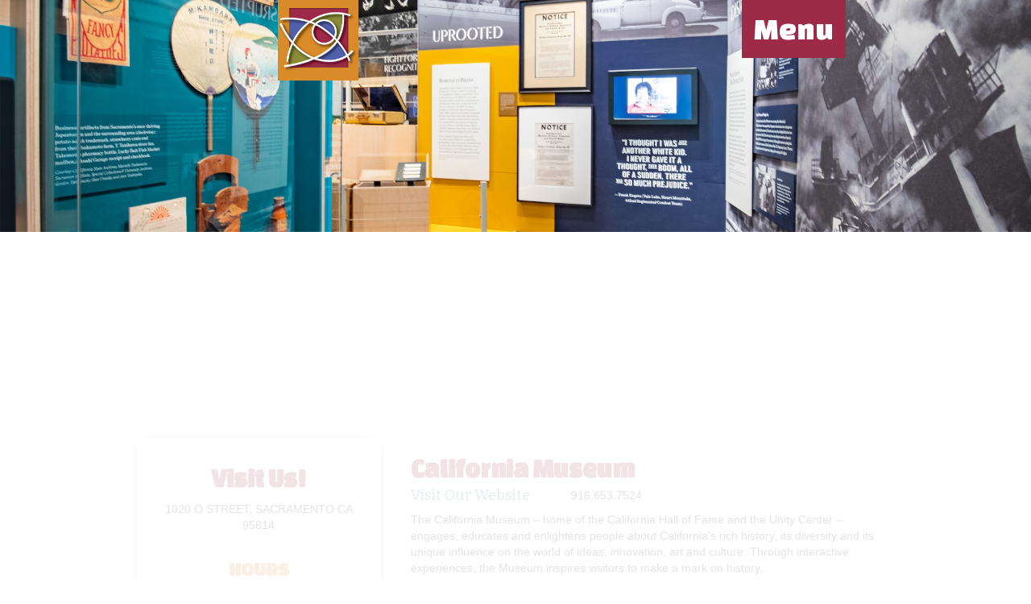

--- FILE ---
content_type: text/html
request_url: https://www.sacmuseums.org/museums/california-museum
body_size: 7514
content:
<!DOCTYPE html><!-- This site was created in Webflow. https://webflow.com --><!-- Last Published: Fri Jan 09 2026 22:08:10 GMT+0000 (Coordinated Universal Time) --><html data-wf-domain="www.sacmuseums.org" data-wf-page="68dae4c90173b97a2d18a456" data-wf-site="68dae4c90173b97a2d18a47b" lang="en" data-wf-collection="68dae4c90173b97a2d18a4a5" data-wf-item-slug="california-museum"><head><meta charset="utf-8"/><title>Sacramento Area Museums</title><meta content="width=device-width, initial-scale=1" name="viewport"/><meta content="Webflow" name="generator"/><link href="https://cdn.prod.website-files.com/68dae4c90173b97a2d18a47b/css/sacramento-area-museums-232668cd7b8d338.webflow.shared.014e49b34.css" rel="stylesheet" type="text/css" integrity="sha384-AU5Js0jnN9U424NVTpl1bkbpVfmG+/pHTvOOuZanurENg2GYI0deYXHGVgNRgMxK" crossorigin="anonymous"/><link href="https://fonts.googleapis.com" rel="preconnect"/><link href="https://fonts.gstatic.com" rel="preconnect" crossorigin="anonymous"/><script src="https://ajax.googleapis.com/ajax/libs/webfont/1.6.26/webfont.js" type="text/javascript"></script><script type="text/javascript">WebFont.load({  google: {    families: ["Changa One:400,400italic","Bitter:400,700,400italic","Droid Sans:400,700"]  }});</script><script type="text/javascript">!function(o,c){var n=c.documentElement,t=" w-mod-";n.className+=t+"js",("ontouchstart"in o||o.DocumentTouch&&c instanceof DocumentTouch)&&(n.className+=t+"touch")}(window,document);</script><link href="https://cdn.prod.website-files.com/68dae4c90173b97a2d18a47b/68dae4c90173b97a2d18a49a_Artwork15_7c3d479e-2036-4ea8-a706-fcd670d4311c-01.png" rel="shortcut icon" type="image/x-icon"/><link href="https://cdn.prod.website-files.com/68dae4c90173b97a2d18a47b/68dae4c90173b97a2d18a499_Artwork15_7c3d479e-2036-4ea8-a706-fcd670d4311c-01.png" rel="apple-touch-icon"/><!-- Google Tag Manager -->
<script>(function(w,d,s,l,i){w[l]=w[l]||[];w[l].push({'gtm.start':
new Date().getTime(),event:'gtm.js'});var f=d.getElementsByTagName(s)[0],
j=d.createElement(s),dl=l!='dataLayer'?'&l='+l:'';j.async=true;j.src=
'https://www.googletagmanager.com/gtm.js?id='+i+dl;f.parentNode.insertBefore(j,f);
})(window,document,'script','dataLayer','GTM-WSSW3RZ');</script>
<!-- End Google Tag Manager --><script type="text/javascript">window.__WEBFLOW_CURRENCY_SETTINGS = {"currencyCode":"USD","symbol":"$","decimal":".","fractionDigits":2,"group":",","template":"{{wf {\"path\":\"symbol\",\"type\":\"PlainText\"} }} {{wf {\"path\":\"amount\",\"type\":\"CommercePrice\"} }} {{wf {\"path\":\"currencyCode\",\"type\":\"PlainText\"} }}","hideDecimalForWholeNumbers":false};</script></head><body class="body"><div style="background-image:url(&quot;https://cdn.prod.website-files.com/5e9fbb0681f2dfed484c333c/651dcdce1f2125dd8f14c634_CAM_CoverPhoto_2023.jpg&quot;)" class="section-20"><div class="div-block-28"><div class="div-block-27"><div class="div-block-29"><img src="https://cdn.prod.website-files.com/68dae4c90173b97a2d18a47b/68dae4c90173b97a2d18a491_Asset%204DD.png" width="100" sizes="100px" srcset="https://cdn.prod.website-files.com/68dae4c90173b97a2d18a47b/68dae4c90173b97a2d18a491_Asset%25204DD-p-800.png 800w, https://cdn.prod.website-files.com/68dae4c90173b97a2d18a47b/68dae4c90173b97a2d18a491_Asset%25204DD-p-1080.png 1080w, https://cdn.prod.website-files.com/68dae4c90173b97a2d18a47b/68dae4c90173b97a2d18a491_Asset%204DD.png 1338w" alt="SAM Logo
" class="image-4"/></div><div class="div-block-2"><div data-collapse="medium" data-animation="default" data-duration="400" data-easing="ease" data-easing2="ease" role="banner" class="navbar w-nav"><div class="container w-container"><nav role="navigation" class="nav-menu w-nav-menu"><a href="/" class="nav-link-2 w-nav-link">Home</a><a href="/museums" class="nav-link-2 w-nav-link">Museums</a><a href="/events" class="nav-link-2 w-nav-link">Events</a><a href="/exhibits" class="nav-link-2 w-nav-link">Exhibits</a><a href="/about" class="nav-link-2 w-nav-link">About</a></nav><div class="w-nav-button"><div class="w-icon-nav-menu"></div></div></div></div></div></div></div><div class="w-layout-grid grid-8"><div id="w-node-aa09508d-9189-8d59-0265-8de76c21adc4-2d18a456" class="div-block-47"><a href="/" class="link-block-5 w-inline-block"><img src="https://cdn.prod.website-files.com/68dae4c90173b97a2d18a47b/68dae4c90173b97a2d18a491_Asset%204DD.png" sizes="(max-width: 1338px) 100vw, 1338px" srcset="https://cdn.prod.website-files.com/68dae4c90173b97a2d18a47b/68dae4c90173b97a2d18a491_Asset%25204DD-p-800.png 800w, https://cdn.prod.website-files.com/68dae4c90173b97a2d18a47b/68dae4c90173b97a2d18a491_Asset%25204DD-p-1080.png 1080w, https://cdn.prod.website-files.com/68dae4c90173b97a2d18a47b/68dae4c90173b97a2d18a491_Asset%204DD.png 1338w" alt="SAM Logo
"/></a></div><a id="w-node-aa09508d-9189-8d59-0265-8de76c21adc7-2d18a456" data-w-id="aa09508d-9189-8d59-0265-8de76c21adc7" href="#" class="menu-button w-button">Menu</a></div></div><div class="section-10"><div class="container-4 w-container"><div data-w-id="3af64c9b-ae22-a6c6-81e5-3e69d4c5420c" style="-webkit-transform:translate3d(0, 239PX, 0) scale3d(1, 1, 1) rotateX(0) rotateY(0) rotateZ(0) skew(0, 0);-moz-transform:translate3d(0, 239PX, 0) scale3d(1, 1, 1) rotateX(0) rotateY(0) rotateZ(0) skew(0, 0);-ms-transform:translate3d(0, 239PX, 0) scale3d(1, 1, 1) rotateX(0) rotateY(0) rotateZ(0) skew(0, 0);transform:translate3d(0, 239PX, 0) scale3d(1, 1, 1) rotateX(0) rotateY(0) rotateZ(0) skew(0, 0);opacity:0.13" class="w-layout-grid grid"><div id="w-node-fdce4722-07c9-468e-875e-7a0baac42a58-2d18a456"><div class="div-block-49"><div data-w-id="398dcefb-a7d5-bda6-b3ee-525508444641" style="background-image:none;-webkit-transform:translate3d(0, 187PX, 0) scale3d(1, 1, 1) rotateX(0) rotateY(0) rotateZ(0) skew(0, 0);-moz-transform:translate3d(0, 187PX, 0) scale3d(1, 1, 1) rotateX(0) rotateY(0) rotateZ(0) skew(0, 0);-ms-transform:translate3d(0, 187PX, 0) scale3d(1, 1, 1) rotateX(0) rotateY(0) rotateZ(0) skew(0, 0);transform:translate3d(0, 187PX, 0) scale3d(1, 1, 1) rotateX(0) rotateY(0) rotateZ(0) skew(0, 0)" class="div-block-46 w-condition-invisible"></div></div></div><div id="w-node-_8302c08f-7e74-91c4-5348-379818376621-2d18a456" class="div-block-21"><h2 class="heading-8">Visit Us!</h2><p class="paragraph-5">1020 O Street, Sacramento CA 95814</p><h3 class="heading-14">Hours</h3><div class="rich-text-block-2 w-dyn-bind-empty w-richtext"></div><div class="rich-text-block-3 w-richtext"><p>Tuesday - Saturday: 10 am - 5 pm<br/>‍</p><p> Sunday: 12 pm - 5 pm</p><p>‍</p></div><h4 class="heading-13">Closed</h4><div class="rich-text-block-4 w-richtext"><p>Mondays, New Years Day, Thanksgiving, Independence Day, Christmas</p></div><h4 class="heading-12">Admission</h4><div class="rich-text-block-5 w-richtext"><p>Adults (18+): $10</p><p>Students &amp; Seniors (65+) w/ID , Military w/ ID, Youth (6-17): $8</p><p>Children (5 &amp; Under): FREE</p><p>Museum Members: FREE</p></div></div><div id="w-node-_9b1e210e-eea2-2ecd-2b11-21a205cb8e8c-2d18a456" class="div-block-23"><div class="div-block-34"><h2 class="heading-10">California Museum</h2><div class="w-row"><div class="column-7 w-col w-col-4"><a href="https://californiamuseum.org/" class="link-block-3 w-inline-block"><div class="text-block-2">Visit Our Website</div></a></div><div class="w-col w-col-8"><p class="paragraph-6">916.653.7524</p></div></div><div class="rich-text-block-7 w-richtext"><p>The California Museum – home of the California Hall of Fame and the Unity Center – engages, educates and enlightens people about California&#x27;s rich history, its diversity and its unique influence on the world of ideas, innovation, art and culture. Through interactive experiences, the Museum inspires visitors to make a mark on history. </p><p>Long-term signature exhibits include &quot;<a href="https://californiamuseum.org/exhibitions/signature/california-indians/" target="_blank">California Indians: The First People</a>,&quot; &quot;<a href="https://californiamuseum.org/exhibitions/signature/gold-mountain/" target="_blank">Gold Mountain: Chinese Californian Stories</a>,&quot; &quot;<a href="https://californiamuseum.org/exhibitions/signature/women-inspire/" target="_blank">Women Inspire: California Women Changing Our World</a>,&quot; and &quot;<a href="https://californiamuseum.org/exhibitions/signature/uprooted/" target="_blank">Uprooted: An American Story.</a>&quot; Temporary exhibits are also on view throughout the year. For a list of current exhibits and to plan a visit, visit <a href="http://californiamuseum.org/Exhibitions" target="_blank">CaliforniaMuseum.org/Exhibitions</a></p><p><strong>Visit Us</strong></p><p>Open Tuesday through Saturday from 10 a.m. to 5 p.m. and Sunday from 12 to 5 p.m. Admission: $8 - 10 and free for Museum, NARM and Time Traveler members. For more information and a list of current exhibits, visit <a href="https://www.californiamuseum.org/" target="_blank">CaliforniaMuseum.org</a></p><p>Reciprocal programs available: NARM, Time Travelers</p><p>Access programs available: Museums for All, Blue Star Museums, Fourth Fridays (State Employee Free Admission every 4th Friday from 12-3 pm), Museums On Us (Bank of America Cardholders Free Admission 1st Weekend of Every Month)</p><p>‍</p></div><div class="div-block-69 museums hide"><img src="https://cdn.prod.website-files.com/68dae4c90173b97a2d18a47b/68dae4c90173b97a2d18a4ab_Asset%201.svg" loading="lazy" alt="" class="image-10"/><img src="https://cdn.prod.website-files.com/68dae4c90173b97a2d18a47b/68dae4c90173b97a2d18a4ad_Asset%203.svg" loading="lazy" alt="" class="image-10"/><div class="div-block-68"><p class="paragraph-15">Looking to register for Free Museum Weekend? Click the button below to see participating museums and sign up for your free ticket! Advance registration is required and capacity is limited! Once tickets are all reserved regular admission rates will apply!</p></div><a href="/free-museum-weekend" class="button black w-button">Register Now!</a></div><div class="w-condition-invisible"><div class="w-dyn-list"><script type="text/x-wf-template" id="wf-template-86aa171d-dfdf-b15a-e9c0-5f5369a4c477">%3Cdiv%20style%3D%22background-image%3Anone%22%20role%3D%22listitem%22%20class%3D%22collection-item-8%20w-dyn-item%20w-dyn-repeater-item%20w-col%20w-col-3%22%3E%3C%2Fdiv%3E</script><div role="list" class="collection-list-4 w-dyn-items w-row w-dyn-hide"></div><div class="w-dyn-empty"><div>No items found.</div></div></div></div><div class="html-embed w-embed w-iframe"><iframe width="100%" height="100%" frameborder="0" style="border:0" allowfullscreen src="https://www.google.com/maps/embed/v1/place?q=California Museum

     &zoom=17

     &key=AIzaSyCvzHRoVuuAj3XEOwojVVLcYqrwzwnWZig">

 </iframe></div></div></div></div></div></div><div class="w-condition-invisible"><div class="section-16"><div class="w-container"><h1 class="heading-11">Virtual Events</h1><div class="w-dyn-list"><div role="list" class="w-dyn-items w-row"><div role="listitem" class="collection-item-4 w-dyn-item w-col w-col-2"><div style="background-image:url(&quot;https://cdn.prod.website-files.com/68dae4c90173b97a2d18a48a/68dae4c90173b97a2d18a5f3_Screen%20Shot%202020-04-10%20at%202.25.24%20PM.png&quot;)" class="div-block-26"></div><div class="div-block-25"><h2 class="heading-15">Distance Learning Program</h2><p class="paragraph-7">Has launched a new Distance Learning program providing educational materials for K-12th grade students aligned with Common Core and California State Content standards. A State Symbols Coloring Book and a series of five California Indians Oral History worksheets are currently available.</p></div><a href="/virtual-learning/california-museum" class="button-6 w-button">Learn More</a></div></div></div></div></div></div><div class="section-15"><div class="w-container"><h1 class="heading-11">More Museums</h1><div class="w-dyn-list"><div role="list" class="w-dyn-items w-row"><div role="listitem" class="collection-item-6 w-dyn-item w-col w-col-2"><div style="background-image:url(&quot;https://cdn.prod.website-files.com/68dae4c90173b97a2d18a48a/68dae4c90173b97a2d18a4be_5e8e85751014dcd7a43fd1ef_30.%2520copy.jpeg&quot;)" class="div-block-24"><a href="/museums/crocker-art-museum" class="link-block-4 w-inline-block"></a></div></div><div role="listitem" class="collection-item-6 w-dyn-item w-col w-col-2"><div style="background-image:url(&quot;https://cdn.prod.website-files.com/68dae4c90173b97a2d18a48a/68dae4c90173b97a2d18a5f6_5ea0c3ab61e28584016511ba_6.jpg&quot;)" class="div-block-24"><a href="/museums/california-state-library" class="link-block-4 w-inline-block"></a></div></div><div role="listitem" class="collection-item-6 w-dyn-item w-col w-col-2"><div style="background-image:url(&quot;https://cdn.prod.website-files.com/68dae4c90173b97a2d18a48a/68dae4c90173b97a2d18a7a0_Governor%27s%20Main%20Office%201906.jpg&quot;)" class="div-block-24"><a href="/museums/california-state-capitol-museum" class="link-block-4 w-inline-block"></a></div></div><div role="listitem" class="collection-item-6 w-dyn-item w-col w-col-2"><div style="background-image:url(&quot;https://cdn.prod.website-files.com/68dae4c90173b97a2d18a48a/68dae4c90173b97a2d18a7ee_UEC%20Hours.jpg&quot;)" class="div-block-24"><a href="/museums/roseville-utility-exploration-center" class="link-block-4 w-inline-block"></a></div></div><div role="listitem" class="collection-item-6 w-dyn-item w-col w-col-2"><div style="background-image:url(&quot;https://cdn.prod.website-files.com/5e9fbb0681f2dfed484c333c/651dcdce1f2125dd8f14c634_CAM_CoverPhoto_2023.jpg&quot;)" class="div-block-24"><a href="/museums/california-museum" aria-current="page" class="link-block-4 w-inline-block w--current"></a></div></div><div role="listitem" class="collection-item-6 w-dyn-item w-col w-col-2"><div style="background-image:url(&quot;https://cdn.prod.website-files.com/68dae4c90173b97a2d18a48a/68dae4c90173b97a2d18a75b_624e56ef14e8827b8712a131_DroneShot%20AMC%20Air%20Park.jpg&quot;)" class="div-block-24"><a href="/museums/aerospace-museum-of-california" class="link-block-4 w-inline-block"></a></div></div></div></div></div></div><div><div class="card-container w-container"><div id="Cards-Container" class="w-layout-grid"><div id="w-node-_13c1bc6e-0cd9-06cb-083d-16660bab42f2-2d18a456" class="sample-card hide"><img src="https://cdn.prod.website-files.com/plugins/Basic/assets/placeholder.60f9b1840c.svg" loading="lazy" alt=""/><h1>Heading</h1><div>This is some text inside of a div block.</div><a href="#" class="w-button">Button Text</a></div></div></div></div><div class="section-32"><div class="w-container"><div class="div-block-56"><h1 class="heading-28">California Museum</h1><h1>Video Library</h1></div><div class="w-dyn-list"><div role="list" class="w-dyn-items w-row"><div role="listitem" class="w-dyn-item w-col w-col-4"><div class="div-block-55"><div style="padding-top:56.20608899297424%" class="w-video w-embed"><iframe class="embedly-embed" src="//cdn.embedly.com/widgets/media.html?src=https%3A%2F%2Fwww.youtube.com%2Fembed%2FGFibIJ7EbLM%3Ffeature%3Doembed&display_name=YouTube&url=https%3A%2F%2Fwww.youtube.com%2Fwatch%3Fv%3DGFibIJ7EbLM&image=https%3A%2F%2Fi.ytimg.com%2Fvi%2FGFibIJ7EbLM%2Fhqdefault.jpg&key=96f1f04c5f4143bcb0f2e68c87d65feb&type=text%2Fhtml&schema=youtube" width="854" height="480" scrolling="no" title="YouTube embed" frameborder="0" allow="autoplay; fullscreen" allowfullscreen="true"></iframe></div></div></div><div role="listitem" class="w-dyn-item w-col w-col-4"><div class="div-block-55"><div style="padding-top:56.20608899297424%" class="w-video w-embed"><iframe class="embedly-embed" src="//cdn.embedly.com/widgets/media.html?src=https%3A%2F%2Fwww.youtube.com%2Fembed%2F69Sr5Y3syLU%3Ffeature%3Doembed&display_name=YouTube&url=https%3A%2F%2Fwww.youtube.com%2Fwatch%3Fv%3D69Sr5Y3syLU&image=https%3A%2F%2Fi.ytimg.com%2Fvi%2F69Sr5Y3syLU%2Fhqdefault.jpg&key=96f1f04c5f4143bcb0f2e68c87d65feb&type=text%2Fhtml&schema=youtube" width="854" height="480" scrolling="no" title="YouTube embed" frameborder="0" allow="autoplay; fullscreen" allowfullscreen="true"></iframe></div></div></div><div role="listitem" class="w-dyn-item w-col w-col-4"><div class="div-block-55"><div style="padding-top:56.20608899297424%" class="w-video w-embed"><iframe class="embedly-embed" src="//cdn.embedly.com/widgets/media.html?src=https%3A%2F%2Fwww.youtube.com%2Fembed%2FiVa3FA7iQNw%3Ffeature%3Doembed&display_name=YouTube&url=https%3A%2F%2Fwww.youtube.com%2Fwatch%3Fv%3DiVa3FA7iQNw&image=https%3A%2F%2Fi.ytimg.com%2Fvi%2FiVa3FA7iQNw%2Fhqdefault.jpg&key=96f1f04c5f4143bcb0f2e68c87d65feb&type=text%2Fhtml&schema=youtube" width="854" height="480" scrolling="no" title="YouTube embed" frameborder="0" allow="autoplay; fullscreen" allowfullscreen="true"></iframe></div></div></div><div role="listitem" class="w-dyn-item w-col w-col-4"><div class="div-block-55"><div style="padding-top:56.20608899297424%" class="w-video w-embed"><iframe class="embedly-embed" src="//cdn.embedly.com/widgets/media.html?src=https%3A%2F%2Fwww.youtube.com%2Fembed%2FmWWLXMt6ZrU%3Ffeature%3Doembed&display_name=YouTube&url=https%3A%2F%2Fwww.youtube.com%2Fwatch%3Fv%3DmWWLXMt6ZrU&image=https%3A%2F%2Fi.ytimg.com%2Fvi%2FmWWLXMt6ZrU%2Fhqdefault.jpg&key=96f1f04c5f4143bcb0f2e68c87d65feb&type=text%2Fhtml&schema=youtube" width="854" height="480" scrolling="no" title="YouTube embed" frameborder="0" allow="autoplay; fullscreen" allowfullscreen="true"></iframe></div></div></div><div role="listitem" class="w-dyn-item w-col w-col-4"><div class="div-block-55"><div style="padding-top:56.20608899297424%" class="w-video w-embed"><iframe class="embedly-embed" src="//cdn.embedly.com/widgets/media.html?src=https%3A%2F%2Fwww.youtube.com%2Fembed%2FtdMf39GvnI4%3Ffeature%3Doembed&display_name=YouTube&url=https%3A%2F%2Fwww.youtube.com%2Fwatch%3Fv%3DtdMf39GvnI4&image=https%3A%2F%2Fi.ytimg.com%2Fvi%2FtdMf39GvnI4%2Fhqdefault.jpg&key=96f1f04c5f4143bcb0f2e68c87d65feb&type=text%2Fhtml&schema=youtube" width="854" height="480" scrolling="no" title="YouTube embed" frameborder="0" allow="autoplay; fullscreen" allowfullscreen="true"></iframe></div></div></div><div role="listitem" class="w-dyn-item w-col w-col-4"><div class="div-block-55"><div style="padding-top:56.20608899297424%" class="w-video w-embed"><iframe class="embedly-embed" src="//cdn.embedly.com/widgets/media.html?src=https%3A%2F%2Fwww.youtube.com%2Fembed%2Fl8NTEtdEy_M%3Ffeature%3Doembed&display_name=YouTube&url=https%3A%2F%2Fwww.youtube.com%2Fwatch%3Fv%3Dl8NTEtdEy_M&image=https%3A%2F%2Fi.ytimg.com%2Fvi%2Fl8NTEtdEy_M%2Fhqdefault.jpg&key=96f1f04c5f4143bcb0f2e68c87d65feb&type=text%2Fhtml&schema=youtube" width="854" height="480" scrolling="no" title="YouTube embed" frameborder="0" allow="autoplay; fullscreen" allowfullscreen="true"></iframe></div></div></div><div role="listitem" class="w-dyn-item w-col w-col-4"><div class="div-block-55"><div style="padding-top:56.20608899297424%" class="w-video w-embed"><iframe class="embedly-embed" src="//cdn.embedly.com/widgets/media.html?src=https%3A%2F%2Fwww.youtube.com%2Fembed%2FHlm08SvOn-8&display_name=YouTube&url=https%3A%2F%2Fwww.youtube.com%2Fwatch%3Fv%3DHlm08SvOn-8&image=http%3A%2F%2Fi.ytimg.com%2Fvi%2FHlm08SvOn-8%2Fhqdefault.jpg&key=96f1f04c5f4143bcb0f2e68c87d65feb&type=text%2Fhtml&schema=youtube" width="854" height="480" scrolling="no" title="YouTube embed" frameborder="0" allow="autoplay; fullscreen" allowfullscreen="true"></iframe></div></div></div><div role="listitem" class="w-dyn-item w-col w-col-4"><div class="div-block-55"><div style="padding-top:56.20608899297424%" class="w-video w-embed"><iframe class="embedly-embed" src="//cdn.embedly.com/widgets/media.html?src=https%3A%2F%2Fwww.youtube.com%2Fembed%2FIdUa5B5gqtQ%3Ffeature%3Doembed&display_name=YouTube&url=https%3A%2F%2Fwww.youtube.com%2Fwatch%3Fv%3DIdUa5B5gqtQ&image=https%3A%2F%2Fi.ytimg.com%2Fvi%2FIdUa5B5gqtQ%2Fhqdefault.jpg&key=96f1f04c5f4143bcb0f2e68c87d65feb&type=text%2Fhtml&schema=youtube" width="854" height="480" scrolling="no" title="YouTube embed" frameborder="0" allow="autoplay; fullscreen" allowfullscreen="true"></iframe></div></div></div><div role="listitem" class="w-dyn-item w-col w-col-4"><div class="div-block-55"><div style="padding-top:56.20608899297424%" class="w-video w-embed"><iframe class="embedly-embed" src="//cdn.embedly.com/widgets/media.html?src=https%3A%2F%2Fwww.youtube.com%2Fembed%2F8iLuib0whSM%3Ffeature%3Doembed&display_name=YouTube&url=https%3A%2F%2Fwww.youtube.com%2Fwatch%3Fv%3D8iLuib0whSM&image=https%3A%2F%2Fi.ytimg.com%2Fvi%2F8iLuib0whSM%2Fhqdefault.jpg&key=96f1f04c5f4143bcb0f2e68c87d65feb&type=text%2Fhtml&schema=youtube" width="854" height="480" scrolling="no" title="YouTube embed" frameborder="0" allow="autoplay; fullscreen" allowfullscreen="true"></iframe></div></div></div></div></div></div></div><div class="section-12"><div class="w-layout-grid grid-4"><a href="https://www.facebook.com/sacmuseums/" class="w-inline-block"><img src="https://cdn.prod.website-files.com/68dae4c90173b97a2d18a47b/68dae4c90173b97a2d18a494_23fd2a2be53141ed810f4d3dcdcd01fa.png" width="100" alt=""/></a><a href="https://www.instagram.com/sacmuseums/" class="w-inline-block"><img src="https://cdn.prod.website-files.com/68dae4c90173b97a2d18a47b/68dae4c90173b97a2d18a496_81af6121f84c41a5b4391d7d37fce12a.png" width="100" alt=""/></a></div></div><script src="https://d3e54v103j8qbb.cloudfront.net/js/jquery-3.5.1.min.dc5e7f18c8.js?site=68dae4c90173b97a2d18a47b" type="text/javascript" integrity="sha256-9/aliU8dGd2tb6OSsuzixeV4y/faTqgFtohetphbbj0=" crossorigin="anonymous"></script><script src="https://cdn.prod.website-files.com/68dae4c90173b97a2d18a47b/js/webflow.schunk.1a807f015b216e46.js" type="text/javascript" integrity="sha384-oY4R8SfnVBTWnix6ULiWbZs/5tyRyxEiWcG+WrT3unnu5pmfsIYJEraZcyFVlvND" crossorigin="anonymous"></script><script src="https://cdn.prod.website-files.com/68dae4c90173b97a2d18a47b/js/webflow.schunk.2dc8e16b41aa97e2.js" type="text/javascript" integrity="sha384-VDVwUAHk8A7AhU8QfJBWdybaQpsS9Mn8EP+zLzxnVjppmxfMUIwYEOAEtn7307cA" crossorigin="anonymous"></script><script src="https://cdn.prod.website-files.com/68dae4c90173b97a2d18a47b/js/webflow.79bacfe7.52cdba16c83c1e16.js" type="text/javascript" integrity="sha384-w8bQvrBaHzvC5qvCTMRc3loo91vqZUnk5r4SDXu0YRZJmq7uiuzsOaoqxBQOTSXo" crossorigin="anonymous"></script><script>
// Create a variable for the API endpoint. In this example, we're accessing Xano's API
let sac365Url = new URL('https://www.sacramento365.com/api/v1/syndication/events/?limit=20&output=json&token=WgTwiNOICBJwzMIT3jPzVB6dRnKEFBGZ0rct61a2_76767');

// Define a function (set of operations) to get restaurant information.
// This will use the GET request on the URL endpoint
function getEvents() {

    // Create a request variable and assign a new XMLHttpRequest object to it.
    // XMLHttpRequest is the standard way you access an API in plain Javascript.
    let request = new XMLHttpRequest();

    // Define a function (set of operations) to get restaurant information.
    // Creates a variable that will take the URL from above and makes sure it displays as a string. 
    // We then add the word 'restaurant" so the API endpoint becomes https://x715-fe9c-6426.n7.xano.io/api:Iw1iInWB/restaurant
    let url = sac365url.toString() + 'event';


    // Remember the 'request' was defined above as the standard way to access an API in Javascript.
    // GET is the verb we're using to GET data from Xano
    request.open('GET', url, true)

    // When the 'request' or API request loads, do the following...
    request.onload = function() {

        // Store what we get back from the Xano API as a variable called 'data' and converts it to a javascript object
        let data = JSON.parse(this.response)

        // Status 200 = Success. Status 400 = Problem.  This says if it's successful and no problems, then execute 
        if (request.status >= 200 && request.status < 400) {

            // Map a variable called cardContainer to the Webflow element called "Cards-Container"
            const cardContainer = document.getElementById("Cards-Container")

            // This is called a For Loop. This goes through each object being passed back from the Xano API and does something.
            // Specifically, it says "For every element in Data (response from API), call each individual item restaurant"
            data.forEach(event => {

                // For each restaurant, create a div called card and style with the "Sample Card" class
                const style = document.getElementById('samplestyle')
                // Copy the card and it's style
                const card = style.cloneNode(true)

                card.setAttribute('id', '');
                card.style.display = 'block';

                // When a restuarant card is clicked, navigate to the item page by passing the restaurant id
                card.addEventListener('click', function() {
                    document.location.href = "/item?id=" + event.id;
                });

                // For each restaurant, Create an image and use the restaurant image coming from the API
                const img = card.getElementsByTagName('IMG')[0]
                img.src = event.eventImage.url + "?tpl=big:box"; // using Xano's template engine to re-size the pictures down and make them a box

                // For each restaurant, create an h3 and set the text content to the restaurant's title
                const h3 = card.getElementsByTagName('H3')[0]
                h3.textContent = event.name;

                // For each restaurant, create an paragraph and set the text content to the restaurant's description
                const p = card.getElementsByTagName('P')[0]
                p.textContent = `${event.description.substring(0, 240)}` // Limit to 240 chars

                // Place the card into the div "Cards-Container" 

                cardContainer.appendChild(card);
            })
        }
    }

    // Send Restaurant request to API
    request.send();
}



// This fires all of the defined functions when the document is "ready" or loaded
(function() {
    getEvents();
})();

</script></body></html>

--- FILE ---
content_type: text/css
request_url: https://cdn.prod.website-files.com/68dae4c90173b97a2d18a47b/css/sacramento-area-museums-232668cd7b8d338.webflow.shared.014e49b34.css
body_size: 18870
content:
html {
  -webkit-text-size-adjust: 100%;
  -ms-text-size-adjust: 100%;
  font-family: sans-serif;
}

body {
  margin: 0;
}

article, aside, details, figcaption, figure, footer, header, hgroup, main, menu, nav, section, summary {
  display: block;
}

audio, canvas, progress, video {
  vertical-align: baseline;
  display: inline-block;
}

audio:not([controls]) {
  height: 0;
  display: none;
}

[hidden], template {
  display: none;
}

a {
  background-color: #0000;
}

a:active, a:hover {
  outline: 0;
}

abbr[title] {
  border-bottom: 1px dotted;
}

b, strong {
  font-weight: bold;
}

dfn {
  font-style: italic;
}

h1 {
  margin: .67em 0;
  font-size: 2em;
}

mark {
  color: #000;
  background: #ff0;
}

small {
  font-size: 80%;
}

sub, sup {
  vertical-align: baseline;
  font-size: 75%;
  line-height: 0;
  position: relative;
}

sup {
  top: -.5em;
}

sub {
  bottom: -.25em;
}

img {
  border: 0;
}

svg:not(:root) {
  overflow: hidden;
}

hr {
  box-sizing: content-box;
  height: 0;
}

pre {
  overflow: auto;
}

code, kbd, pre, samp {
  font-family: monospace;
  font-size: 1em;
}

button, input, optgroup, select, textarea {
  color: inherit;
  font: inherit;
  margin: 0;
}

button {
  overflow: visible;
}

button, select {
  text-transform: none;
}

button, html input[type="button"], input[type="reset"] {
  -webkit-appearance: button;
  cursor: pointer;
}

button[disabled], html input[disabled] {
  cursor: default;
}

button::-moz-focus-inner, input::-moz-focus-inner {
  border: 0;
  padding: 0;
}

input {
  line-height: normal;
}

input[type="checkbox"], input[type="radio"] {
  box-sizing: border-box;
  padding: 0;
}

input[type="number"]::-webkit-inner-spin-button, input[type="number"]::-webkit-outer-spin-button {
  height: auto;
}

input[type="search"] {
  -webkit-appearance: none;
}

input[type="search"]::-webkit-search-cancel-button, input[type="search"]::-webkit-search-decoration {
  -webkit-appearance: none;
}

legend {
  border: 0;
  padding: 0;
}

textarea {
  overflow: auto;
}

optgroup {
  font-weight: bold;
}

table {
  border-collapse: collapse;
  border-spacing: 0;
}

td, th {
  padding: 0;
}

@font-face {
  font-family: webflow-icons;
  src: url("[data-uri]") format("truetype");
  font-weight: normal;
  font-style: normal;
}

[class^="w-icon-"], [class*=" w-icon-"] {
  speak: none;
  font-variant: normal;
  text-transform: none;
  -webkit-font-smoothing: antialiased;
  -moz-osx-font-smoothing: grayscale;
  font-style: normal;
  font-weight: normal;
  line-height: 1;
  font-family: webflow-icons !important;
}

.w-icon-slider-right:before {
  content: "";
}

.w-icon-slider-left:before {
  content: "";
}

.w-icon-nav-menu:before {
  content: "";
}

.w-icon-arrow-down:before, .w-icon-dropdown-toggle:before {
  content: "";
}

.w-icon-file-upload-remove:before {
  content: "";
}

.w-icon-file-upload-icon:before {
  content: "";
}

* {
  box-sizing: border-box;
}

html {
  height: 100%;
}

body {
  color: #333;
  background-color: #fff;
  min-height: 100%;
  margin: 0;
  font-family: Arial, sans-serif;
  font-size: 14px;
  line-height: 20px;
}

img {
  vertical-align: middle;
  max-width: 100%;
  display: inline-block;
}

html.w-mod-touch * {
  background-attachment: scroll !important;
}

.w-block {
  display: block;
}

.w-inline-block {
  max-width: 100%;
  display: inline-block;
}

.w-clearfix:before, .w-clearfix:after {
  content: " ";
  grid-area: 1 / 1 / 2 / 2;
  display: table;
}

.w-clearfix:after {
  clear: both;
}

.w-hidden {
  display: none;
}

.w-button {
  color: #fff;
  line-height: inherit;
  cursor: pointer;
  background-color: #3898ec;
  border: 0;
  border-radius: 0;
  padding: 9px 15px;
  text-decoration: none;
  display: inline-block;
}

input.w-button {
  -webkit-appearance: button;
}

html[data-w-dynpage] [data-w-cloak] {
  color: #0000 !important;
}

.w-code-block {
  margin: unset;
}

pre.w-code-block code {
  all: inherit;
}

.w-optimization {
  display: contents;
}

.w-webflow-badge, .w-webflow-badge > img {
  box-sizing: unset;
  width: unset;
  height: unset;
  max-height: unset;
  max-width: unset;
  min-height: unset;
  min-width: unset;
  margin: unset;
  padding: unset;
  float: unset;
  clear: unset;
  border: unset;
  border-radius: unset;
  background: unset;
  background-image: unset;
  background-position: unset;
  background-size: unset;
  background-repeat: unset;
  background-origin: unset;
  background-clip: unset;
  background-attachment: unset;
  background-color: unset;
  box-shadow: unset;
  transform: unset;
  direction: unset;
  font-family: unset;
  font-weight: unset;
  color: unset;
  font-size: unset;
  line-height: unset;
  font-style: unset;
  font-variant: unset;
  text-align: unset;
  letter-spacing: unset;
  -webkit-text-decoration: unset;
  text-decoration: unset;
  text-indent: unset;
  text-transform: unset;
  list-style-type: unset;
  text-shadow: unset;
  vertical-align: unset;
  cursor: unset;
  white-space: unset;
  word-break: unset;
  word-spacing: unset;
  word-wrap: unset;
  transition: unset;
}

.w-webflow-badge {
  white-space: nowrap;
  cursor: pointer;
  box-shadow: 0 0 0 1px #0000001a, 0 1px 3px #0000001a;
  visibility: visible !important;
  opacity: 1 !important;
  z-index: 2147483647 !important;
  color: #aaadb0 !important;
  overflow: unset !important;
  background-color: #fff !important;
  border-radius: 3px !important;
  width: auto !important;
  height: auto !important;
  margin: 0 !important;
  padding: 6px !important;
  font-size: 12px !important;
  line-height: 14px !important;
  text-decoration: none !important;
  display: inline-block !important;
  position: fixed !important;
  inset: auto 12px 12px auto !important;
  transform: none !important;
}

.w-webflow-badge > img {
  position: unset;
  visibility: unset !important;
  opacity: 1 !important;
  vertical-align: middle !important;
  display: inline-block !important;
}

h1, h2, h3, h4, h5, h6 {
  margin-bottom: 10px;
  font-weight: bold;
}

h1 {
  margin-top: 20px;
  font-size: 38px;
  line-height: 44px;
}

h2 {
  margin-top: 20px;
  font-size: 32px;
  line-height: 36px;
}

h3 {
  margin-top: 20px;
  font-size: 24px;
  line-height: 30px;
}

h4 {
  margin-top: 10px;
  font-size: 18px;
  line-height: 24px;
}

h5 {
  margin-top: 10px;
  font-size: 14px;
  line-height: 20px;
}

h6 {
  margin-top: 10px;
  font-size: 12px;
  line-height: 18px;
}

p {
  margin-top: 0;
  margin-bottom: 10px;
}

blockquote {
  border-left: 5px solid #e2e2e2;
  margin: 0 0 10px;
  padding: 10px 20px;
  font-size: 18px;
  line-height: 22px;
}

figure {
  margin: 0 0 10px;
}

figcaption {
  text-align: center;
  margin-top: 5px;
}

ul, ol {
  margin-top: 0;
  margin-bottom: 10px;
  padding-left: 40px;
}

.w-list-unstyled {
  padding-left: 0;
  list-style: none;
}

.w-embed:before, .w-embed:after {
  content: " ";
  grid-area: 1 / 1 / 2 / 2;
  display: table;
}

.w-embed:after {
  clear: both;
}

.w-video {
  width: 100%;
  padding: 0;
  position: relative;
}

.w-video iframe, .w-video object, .w-video embed {
  border: none;
  width: 100%;
  height: 100%;
  position: absolute;
  top: 0;
  left: 0;
}

fieldset {
  border: 0;
  margin: 0;
  padding: 0;
}

button, [type="button"], [type="reset"] {
  cursor: pointer;
  -webkit-appearance: button;
  border: 0;
}

.w-form {
  margin: 0 0 15px;
}

.w-form-done {
  text-align: center;
  background-color: #ddd;
  padding: 20px;
  display: none;
}

.w-form-fail {
  background-color: #ffdede;
  margin-top: 10px;
  padding: 10px;
  display: none;
}

label {
  margin-bottom: 5px;
  font-weight: bold;
  display: block;
}

.w-input, .w-select {
  color: #333;
  vertical-align: middle;
  background-color: #fff;
  border: 1px solid #ccc;
  width: 100%;
  height: 38px;
  margin-bottom: 10px;
  padding: 8px 12px;
  font-size: 14px;
  line-height: 1.42857;
  display: block;
}

.w-input::placeholder, .w-select::placeholder {
  color: #999;
}

.w-input:focus, .w-select:focus {
  border-color: #3898ec;
  outline: 0;
}

.w-input[disabled], .w-select[disabled], .w-input[readonly], .w-select[readonly], fieldset[disabled] .w-input, fieldset[disabled] .w-select {
  cursor: not-allowed;
}

.w-input[disabled]:not(.w-input-disabled), .w-select[disabled]:not(.w-input-disabled), .w-input[readonly], .w-select[readonly], fieldset[disabled]:not(.w-input-disabled) .w-input, fieldset[disabled]:not(.w-input-disabled) .w-select {
  background-color: #eee;
}

textarea.w-input, textarea.w-select {
  height: auto;
}

.w-select {
  background-color: #f3f3f3;
}

.w-select[multiple] {
  height: auto;
}

.w-form-label {
  cursor: pointer;
  margin-bottom: 0;
  font-weight: normal;
  display: inline-block;
}

.w-radio {
  margin-bottom: 5px;
  padding-left: 20px;
  display: block;
}

.w-radio:before, .w-radio:after {
  content: " ";
  grid-area: 1 / 1 / 2 / 2;
  display: table;
}

.w-radio:after {
  clear: both;
}

.w-radio-input {
  float: left;
  margin: 3px 0 0 -20px;
  line-height: normal;
}

.w-file-upload {
  margin-bottom: 10px;
  display: block;
}

.w-file-upload-input {
  opacity: 0;
  z-index: -100;
  width: .1px;
  height: .1px;
  position: absolute;
  overflow: hidden;
}

.w-file-upload-default, .w-file-upload-uploading, .w-file-upload-success {
  color: #333;
  display: inline-block;
}

.w-file-upload-error {
  margin-top: 10px;
  display: block;
}

.w-file-upload-default.w-hidden, .w-file-upload-uploading.w-hidden, .w-file-upload-error.w-hidden, .w-file-upload-success.w-hidden {
  display: none;
}

.w-file-upload-uploading-btn {
  cursor: pointer;
  background-color: #fafafa;
  border: 1px solid #ccc;
  margin: 0;
  padding: 8px 12px;
  font-size: 14px;
  font-weight: normal;
  display: flex;
}

.w-file-upload-file {
  background-color: #fafafa;
  border: 1px solid #ccc;
  flex-grow: 1;
  justify-content: space-between;
  margin: 0;
  padding: 8px 9px 8px 11px;
  display: flex;
}

.w-file-upload-file-name {
  font-size: 14px;
  font-weight: normal;
  display: block;
}

.w-file-remove-link {
  cursor: pointer;
  width: auto;
  height: auto;
  margin-top: 3px;
  margin-left: 10px;
  padding: 3px;
  display: block;
}

.w-icon-file-upload-remove {
  margin: auto;
  font-size: 10px;
}

.w-file-upload-error-msg {
  color: #ea384c;
  padding: 2px 0;
  display: inline-block;
}

.w-file-upload-info {
  padding: 0 12px;
  line-height: 38px;
  display: inline-block;
}

.w-file-upload-label {
  cursor: pointer;
  background-color: #fafafa;
  border: 1px solid #ccc;
  margin: 0;
  padding: 8px 12px;
  font-size: 14px;
  font-weight: normal;
  display: inline-block;
}

.w-icon-file-upload-icon, .w-icon-file-upload-uploading {
  width: 20px;
  margin-right: 8px;
  display: inline-block;
}

.w-icon-file-upload-uploading {
  height: 20px;
}

.w-container {
  max-width: 940px;
  margin-left: auto;
  margin-right: auto;
}

.w-container:before, .w-container:after {
  content: " ";
  grid-area: 1 / 1 / 2 / 2;
  display: table;
}

.w-container:after {
  clear: both;
}

.w-container .w-row {
  margin-left: -10px;
  margin-right: -10px;
}

.w-row:before, .w-row:after {
  content: " ";
  grid-area: 1 / 1 / 2 / 2;
  display: table;
}

.w-row:after {
  clear: both;
}

.w-row .w-row {
  margin-left: 0;
  margin-right: 0;
}

.w-col {
  float: left;
  width: 100%;
  min-height: 1px;
  padding-left: 10px;
  padding-right: 10px;
  position: relative;
}

.w-col .w-col {
  padding-left: 0;
  padding-right: 0;
}

.w-col-1 {
  width: 8.33333%;
}

.w-col-2 {
  width: 16.6667%;
}

.w-col-3 {
  width: 25%;
}

.w-col-4 {
  width: 33.3333%;
}

.w-col-5 {
  width: 41.6667%;
}

.w-col-6 {
  width: 50%;
}

.w-col-7 {
  width: 58.3333%;
}

.w-col-8 {
  width: 66.6667%;
}

.w-col-9 {
  width: 75%;
}

.w-col-10 {
  width: 83.3333%;
}

.w-col-11 {
  width: 91.6667%;
}

.w-col-12 {
  width: 100%;
}

.w-hidden-main {
  display: none !important;
}

@media screen and (max-width: 991px) {
  .w-container {
    max-width: 728px;
  }

  .w-hidden-main {
    display: inherit !important;
  }

  .w-hidden-medium {
    display: none !important;
  }

  .w-col-medium-1 {
    width: 8.33333%;
  }

  .w-col-medium-2 {
    width: 16.6667%;
  }

  .w-col-medium-3 {
    width: 25%;
  }

  .w-col-medium-4 {
    width: 33.3333%;
  }

  .w-col-medium-5 {
    width: 41.6667%;
  }

  .w-col-medium-6 {
    width: 50%;
  }

  .w-col-medium-7 {
    width: 58.3333%;
  }

  .w-col-medium-8 {
    width: 66.6667%;
  }

  .w-col-medium-9 {
    width: 75%;
  }

  .w-col-medium-10 {
    width: 83.3333%;
  }

  .w-col-medium-11 {
    width: 91.6667%;
  }

  .w-col-medium-12 {
    width: 100%;
  }

  .w-col-stack {
    width: 100%;
    left: auto;
    right: auto;
  }
}

@media screen and (max-width: 767px) {
  .w-hidden-main, .w-hidden-medium {
    display: inherit !important;
  }

  .w-hidden-small {
    display: none !important;
  }

  .w-row, .w-container .w-row {
    margin-left: 0;
    margin-right: 0;
  }

  .w-col {
    width: 100%;
    left: auto;
    right: auto;
  }

  .w-col-small-1 {
    width: 8.33333%;
  }

  .w-col-small-2 {
    width: 16.6667%;
  }

  .w-col-small-3 {
    width: 25%;
  }

  .w-col-small-4 {
    width: 33.3333%;
  }

  .w-col-small-5 {
    width: 41.6667%;
  }

  .w-col-small-6 {
    width: 50%;
  }

  .w-col-small-7 {
    width: 58.3333%;
  }

  .w-col-small-8 {
    width: 66.6667%;
  }

  .w-col-small-9 {
    width: 75%;
  }

  .w-col-small-10 {
    width: 83.3333%;
  }

  .w-col-small-11 {
    width: 91.6667%;
  }

  .w-col-small-12 {
    width: 100%;
  }
}

@media screen and (max-width: 479px) {
  .w-container {
    max-width: none;
  }

  .w-hidden-main, .w-hidden-medium, .w-hidden-small {
    display: inherit !important;
  }

  .w-hidden-tiny {
    display: none !important;
  }

  .w-col {
    width: 100%;
  }

  .w-col-tiny-1 {
    width: 8.33333%;
  }

  .w-col-tiny-2 {
    width: 16.6667%;
  }

  .w-col-tiny-3 {
    width: 25%;
  }

  .w-col-tiny-4 {
    width: 33.3333%;
  }

  .w-col-tiny-5 {
    width: 41.6667%;
  }

  .w-col-tiny-6 {
    width: 50%;
  }

  .w-col-tiny-7 {
    width: 58.3333%;
  }

  .w-col-tiny-8 {
    width: 66.6667%;
  }

  .w-col-tiny-9 {
    width: 75%;
  }

  .w-col-tiny-10 {
    width: 83.3333%;
  }

  .w-col-tiny-11 {
    width: 91.6667%;
  }

  .w-col-tiny-12 {
    width: 100%;
  }
}

.w-widget {
  position: relative;
}

.w-widget-map {
  width: 100%;
  height: 400px;
}

.w-widget-map label {
  width: auto;
  display: inline;
}

.w-widget-map img {
  max-width: inherit;
}

.w-widget-map .gm-style-iw {
  text-align: center;
}

.w-widget-map .gm-style-iw > button {
  display: none !important;
}

.w-widget-twitter {
  overflow: hidden;
}

.w-widget-twitter-count-shim {
  vertical-align: top;
  text-align: center;
  background: #fff;
  border: 1px solid #758696;
  border-radius: 3px;
  width: 28px;
  height: 20px;
  display: inline-block;
  position: relative;
}

.w-widget-twitter-count-shim * {
  pointer-events: none;
  -webkit-user-select: none;
  user-select: none;
}

.w-widget-twitter-count-shim .w-widget-twitter-count-inner {
  text-align: center;
  color: #999;
  font-family: serif;
  font-size: 15px;
  line-height: 12px;
  position: relative;
}

.w-widget-twitter-count-shim .w-widget-twitter-count-clear {
  display: block;
  position: relative;
}

.w-widget-twitter-count-shim.w--large {
  width: 36px;
  height: 28px;
}

.w-widget-twitter-count-shim.w--large .w-widget-twitter-count-inner {
  font-size: 18px;
  line-height: 18px;
}

.w-widget-twitter-count-shim:not(.w--vertical) {
  margin-left: 5px;
  margin-right: 8px;
}

.w-widget-twitter-count-shim:not(.w--vertical).w--large {
  margin-left: 6px;
}

.w-widget-twitter-count-shim:not(.w--vertical):before, .w-widget-twitter-count-shim:not(.w--vertical):after {
  content: " ";
  pointer-events: none;
  border: solid #0000;
  width: 0;
  height: 0;
  position: absolute;
  top: 50%;
  left: 0;
}

.w-widget-twitter-count-shim:not(.w--vertical):before {
  border-width: 4px;
  border-color: #75869600 #5d6c7b #75869600 #75869600;
  margin-top: -4px;
  margin-left: -9px;
}

.w-widget-twitter-count-shim:not(.w--vertical).w--large:before {
  border-width: 5px;
  margin-top: -5px;
  margin-left: -10px;
}

.w-widget-twitter-count-shim:not(.w--vertical):after {
  border-width: 4px;
  border-color: #fff0 #fff #fff0 #fff0;
  margin-top: -4px;
  margin-left: -8px;
}

.w-widget-twitter-count-shim:not(.w--vertical).w--large:after {
  border-width: 5px;
  margin-top: -5px;
  margin-left: -9px;
}

.w-widget-twitter-count-shim.w--vertical {
  width: 61px;
  height: 33px;
  margin-bottom: 8px;
}

.w-widget-twitter-count-shim.w--vertical:before, .w-widget-twitter-count-shim.w--vertical:after {
  content: " ";
  pointer-events: none;
  border: solid #0000;
  width: 0;
  height: 0;
  position: absolute;
  top: 100%;
  left: 50%;
}

.w-widget-twitter-count-shim.w--vertical:before {
  border-width: 5px;
  border-color: #5d6c7b #75869600 #75869600;
  margin-left: -5px;
}

.w-widget-twitter-count-shim.w--vertical:after {
  border-width: 4px;
  border-color: #fff #fff0 #fff0;
  margin-left: -4px;
}

.w-widget-twitter-count-shim.w--vertical .w-widget-twitter-count-inner {
  font-size: 18px;
  line-height: 22px;
}

.w-widget-twitter-count-shim.w--vertical.w--large {
  width: 76px;
}

.w-background-video {
  color: #fff;
  height: 500px;
  position: relative;
  overflow: hidden;
}

.w-background-video > video {
  object-fit: cover;
  z-index: -100;
  background-position: 50%;
  background-size: cover;
  width: 100%;
  height: 100%;
  margin: auto;
  position: absolute;
  inset: -100%;
}

.w-background-video > video::-webkit-media-controls-start-playback-button {
  -webkit-appearance: none;
  display: none !important;
}

.w-background-video--control {
  background-color: #0000;
  padding: 0;
  position: absolute;
  bottom: 1em;
  right: 1em;
}

.w-background-video--control > [hidden] {
  display: none !important;
}

.w-slider {
  text-align: center;
  clear: both;
  -webkit-tap-highlight-color: #0000;
  tap-highlight-color: #0000;
  background: #ddd;
  height: 300px;
  position: relative;
}

.w-slider-mask {
  z-index: 1;
  white-space: nowrap;
  height: 100%;
  display: block;
  position: relative;
  left: 0;
  right: 0;
  overflow: hidden;
}

.w-slide {
  vertical-align: top;
  white-space: normal;
  text-align: left;
  width: 100%;
  height: 100%;
  display: inline-block;
  position: relative;
}

.w-slider-nav {
  z-index: 2;
  text-align: center;
  -webkit-tap-highlight-color: #0000;
  tap-highlight-color: #0000;
  height: 40px;
  margin: auto;
  padding-top: 10px;
  position: absolute;
  inset: auto 0 0;
}

.w-slider-nav.w-round > div {
  border-radius: 100%;
}

.w-slider-nav.w-num > div {
  font-size: inherit;
  line-height: inherit;
  width: auto;
  height: auto;
  padding: .2em .5em;
}

.w-slider-nav.w-shadow > div {
  box-shadow: 0 0 3px #3336;
}

.w-slider-nav-invert {
  color: #fff;
}

.w-slider-nav-invert > div {
  background-color: #2226;
}

.w-slider-nav-invert > div.w-active {
  background-color: #222;
}

.w-slider-dot {
  cursor: pointer;
  background-color: #fff6;
  width: 1em;
  height: 1em;
  margin: 0 3px .5em;
  transition: background-color .1s, color .1s;
  display: inline-block;
  position: relative;
}

.w-slider-dot.w-active {
  background-color: #fff;
}

.w-slider-dot:focus {
  outline: none;
  box-shadow: 0 0 0 2px #fff;
}

.w-slider-dot:focus.w-active {
  box-shadow: none;
}

.w-slider-arrow-left, .w-slider-arrow-right {
  cursor: pointer;
  color: #fff;
  -webkit-tap-highlight-color: #0000;
  tap-highlight-color: #0000;
  -webkit-user-select: none;
  user-select: none;
  width: 80px;
  margin: auto;
  font-size: 40px;
  position: absolute;
  inset: 0;
  overflow: hidden;
}

.w-slider-arrow-left [class^="w-icon-"], .w-slider-arrow-right [class^="w-icon-"], .w-slider-arrow-left [class*=" w-icon-"], .w-slider-arrow-right [class*=" w-icon-"] {
  position: absolute;
}

.w-slider-arrow-left:focus, .w-slider-arrow-right:focus {
  outline: 0;
}

.w-slider-arrow-left {
  z-index: 3;
  right: auto;
}

.w-slider-arrow-right {
  z-index: 4;
  left: auto;
}

.w-icon-slider-left, .w-icon-slider-right {
  width: 1em;
  height: 1em;
  margin: auto;
  inset: 0;
}

.w-slider-aria-label {
  clip: rect(0 0 0 0);
  border: 0;
  width: 1px;
  height: 1px;
  margin: -1px;
  padding: 0;
  position: absolute;
  overflow: hidden;
}

.w-slider-force-show {
  display: block !important;
}

.w-dropdown {
  text-align: left;
  z-index: 900;
  margin-left: auto;
  margin-right: auto;
  display: inline-block;
  position: relative;
}

.w-dropdown-btn, .w-dropdown-toggle, .w-dropdown-link {
  vertical-align: top;
  color: #222;
  text-align: left;
  white-space: nowrap;
  margin-left: auto;
  margin-right: auto;
  padding: 20px;
  text-decoration: none;
  position: relative;
}

.w-dropdown-toggle {
  -webkit-user-select: none;
  user-select: none;
  cursor: pointer;
  padding-right: 40px;
  display: inline-block;
}

.w-dropdown-toggle:focus {
  outline: 0;
}

.w-icon-dropdown-toggle {
  width: 1em;
  height: 1em;
  margin: auto 20px auto auto;
  position: absolute;
  top: 0;
  bottom: 0;
  right: 0;
}

.w-dropdown-list {
  background: #ddd;
  min-width: 100%;
  display: none;
  position: absolute;
}

.w-dropdown-list.w--open {
  display: block;
}

.w-dropdown-link {
  color: #222;
  padding: 10px 20px;
  display: block;
}

.w-dropdown-link.w--current {
  color: #0082f3;
}

.w-dropdown-link:focus {
  outline: 0;
}

@media screen and (max-width: 767px) {
  .w-nav-brand {
    padding-left: 10px;
  }
}

.w-lightbox-backdrop {
  cursor: auto;
  letter-spacing: normal;
  text-indent: 0;
  text-shadow: none;
  text-transform: none;
  visibility: visible;
  white-space: normal;
  word-break: normal;
  word-spacing: normal;
  word-wrap: normal;
  color: #fff;
  text-align: center;
  z-index: 2000;
  opacity: 0;
  -webkit-user-select: none;
  -moz-user-select: none;
  -webkit-tap-highlight-color: transparent;
  background: #000000e6;
  outline: 0;
  font-family: Helvetica Neue, Helvetica, Ubuntu, Segoe UI, Verdana, sans-serif;
  font-size: 17px;
  font-style: normal;
  font-weight: 300;
  line-height: 1.2;
  list-style: disc;
  position: fixed;
  inset: 0;
  -webkit-transform: translate(0);
}

.w-lightbox-backdrop, .w-lightbox-container {
  -webkit-overflow-scrolling: touch;
  height: 100%;
  overflow: auto;
}

.w-lightbox-content {
  height: 100vh;
  position: relative;
  overflow: hidden;
}

.w-lightbox-view {
  opacity: 0;
  width: 100vw;
  height: 100vh;
  position: absolute;
}

.w-lightbox-view:before {
  content: "";
  height: 100vh;
}

.w-lightbox-group, .w-lightbox-group .w-lightbox-view, .w-lightbox-group .w-lightbox-view:before {
  height: 86vh;
}

.w-lightbox-frame, .w-lightbox-view:before {
  vertical-align: middle;
  display: inline-block;
}

.w-lightbox-figure {
  margin: 0;
  position: relative;
}

.w-lightbox-group .w-lightbox-figure {
  cursor: pointer;
}

.w-lightbox-img {
  width: auto;
  max-width: none;
  height: auto;
}

.w-lightbox-image {
  float: none;
  max-width: 100vw;
  max-height: 100vh;
  display: block;
}

.w-lightbox-group .w-lightbox-image {
  max-height: 86vh;
}

.w-lightbox-caption {
  text-align: left;
  text-overflow: ellipsis;
  white-space: nowrap;
  background: #0006;
  padding: .5em 1em;
  position: absolute;
  bottom: 0;
  left: 0;
  right: 0;
  overflow: hidden;
}

.w-lightbox-embed {
  width: 100%;
  height: 100%;
  position: absolute;
  inset: 0;
}

.w-lightbox-control {
  cursor: pointer;
  background-position: center;
  background-repeat: no-repeat;
  background-size: 24px;
  width: 4em;
  transition: all .3s;
  position: absolute;
  top: 0;
}

.w-lightbox-left {
  background-image: url("[data-uri]");
  display: none;
  bottom: 0;
  left: 0;
}

.w-lightbox-right {
  background-image: url("[data-uri]");
  display: none;
  bottom: 0;
  right: 0;
}

.w-lightbox-close {
  background-image: url("[data-uri]");
  background-size: 18px;
  height: 2.6em;
  right: 0;
}

.w-lightbox-strip {
  white-space: nowrap;
  padding: 0 1vh;
  line-height: 0;
  position: absolute;
  bottom: 0;
  left: 0;
  right: 0;
  overflow: auto hidden;
}

.w-lightbox-item {
  box-sizing: content-box;
  cursor: pointer;
  width: 10vh;
  padding: 2vh 1vh;
  display: inline-block;
  -webkit-transform: translate3d(0, 0, 0);
}

.w-lightbox-active {
  opacity: .3;
}

.w-lightbox-thumbnail {
  background: #222;
  height: 10vh;
  position: relative;
  overflow: hidden;
}

.w-lightbox-thumbnail-image {
  position: absolute;
  top: 0;
  left: 0;
}

.w-lightbox-thumbnail .w-lightbox-tall {
  width: 100%;
  top: 50%;
  transform: translate(0, -50%);
}

.w-lightbox-thumbnail .w-lightbox-wide {
  height: 100%;
  left: 50%;
  transform: translate(-50%);
}

.w-lightbox-spinner {
  box-sizing: border-box;
  border: 5px solid #0006;
  border-radius: 50%;
  width: 40px;
  height: 40px;
  margin-top: -20px;
  margin-left: -20px;
  animation: .8s linear infinite spin;
  position: absolute;
  top: 50%;
  left: 50%;
}

.w-lightbox-spinner:after {
  content: "";
  border: 3px solid #0000;
  border-bottom-color: #fff;
  border-radius: 50%;
  position: absolute;
  inset: -4px;
}

.w-lightbox-hide {
  display: none;
}

.w-lightbox-noscroll {
  overflow: hidden;
}

@media (min-width: 768px) {
  .w-lightbox-content {
    height: 96vh;
    margin-top: 2vh;
  }

  .w-lightbox-view, .w-lightbox-view:before {
    height: 96vh;
  }

  .w-lightbox-group, .w-lightbox-group .w-lightbox-view, .w-lightbox-group .w-lightbox-view:before {
    height: 84vh;
  }

  .w-lightbox-image {
    max-width: 96vw;
    max-height: 96vh;
  }

  .w-lightbox-group .w-lightbox-image {
    max-width: 82.3vw;
    max-height: 84vh;
  }

  .w-lightbox-left, .w-lightbox-right {
    opacity: .5;
    display: block;
  }

  .w-lightbox-close {
    opacity: .8;
  }

  .w-lightbox-control:hover {
    opacity: 1;
  }
}

.w-lightbox-inactive, .w-lightbox-inactive:hover {
  opacity: 0;
}

.w-richtext:before, .w-richtext:after {
  content: " ";
  grid-area: 1 / 1 / 2 / 2;
  display: table;
}

.w-richtext:after {
  clear: both;
}

.w-richtext[contenteditable="true"]:before, .w-richtext[contenteditable="true"]:after {
  white-space: initial;
}

.w-richtext ol, .w-richtext ul {
  overflow: hidden;
}

.w-richtext .w-richtext-figure-selected.w-richtext-figure-type-video div:after, .w-richtext .w-richtext-figure-selected[data-rt-type="video"] div:after, .w-richtext .w-richtext-figure-selected.w-richtext-figure-type-image div, .w-richtext .w-richtext-figure-selected[data-rt-type="image"] div {
  outline: 2px solid #2895f7;
}

.w-richtext figure.w-richtext-figure-type-video > div:after, .w-richtext figure[data-rt-type="video"] > div:after {
  content: "";
  display: none;
  position: absolute;
  inset: 0;
}

.w-richtext figure {
  max-width: 60%;
  position: relative;
}

.w-richtext figure > div:before {
  cursor: default !important;
}

.w-richtext figure img {
  width: 100%;
}

.w-richtext figure figcaption.w-richtext-figcaption-placeholder {
  opacity: .6;
}

.w-richtext figure div {
  color: #0000;
  font-size: 0;
}

.w-richtext figure.w-richtext-figure-type-image, .w-richtext figure[data-rt-type="image"] {
  display: table;
}

.w-richtext figure.w-richtext-figure-type-image > div, .w-richtext figure[data-rt-type="image"] > div {
  display: inline-block;
}

.w-richtext figure.w-richtext-figure-type-image > figcaption, .w-richtext figure[data-rt-type="image"] > figcaption {
  caption-side: bottom;
  display: table-caption;
}

.w-richtext figure.w-richtext-figure-type-video, .w-richtext figure[data-rt-type="video"] {
  width: 60%;
  height: 0;
}

.w-richtext figure.w-richtext-figure-type-video iframe, .w-richtext figure[data-rt-type="video"] iframe {
  width: 100%;
  height: 100%;
  position: absolute;
  top: 0;
  left: 0;
}

.w-richtext figure.w-richtext-figure-type-video > div, .w-richtext figure[data-rt-type="video"] > div {
  width: 100%;
}

.w-richtext figure.w-richtext-align-center {
  clear: both;
  margin-left: auto;
  margin-right: auto;
}

.w-richtext figure.w-richtext-align-center.w-richtext-figure-type-image > div, .w-richtext figure.w-richtext-align-center[data-rt-type="image"] > div {
  max-width: 100%;
}

.w-richtext figure.w-richtext-align-normal {
  clear: both;
}

.w-richtext figure.w-richtext-align-fullwidth {
  text-align: center;
  clear: both;
  width: 100%;
  max-width: 100%;
  margin-left: auto;
  margin-right: auto;
  display: block;
}

.w-richtext figure.w-richtext-align-fullwidth > div {
  padding-bottom: inherit;
  display: inline-block;
}

.w-richtext figure.w-richtext-align-fullwidth > figcaption {
  display: block;
}

.w-richtext figure.w-richtext-align-floatleft {
  float: left;
  clear: none;
  margin-right: 15px;
}

.w-richtext figure.w-richtext-align-floatright {
  float: right;
  clear: none;
  margin-left: 15px;
}

.w-nav {
  z-index: 1000;
  background: #ddd;
  position: relative;
}

.w-nav:before, .w-nav:after {
  content: " ";
  grid-area: 1 / 1 / 2 / 2;
  display: table;
}

.w-nav:after {
  clear: both;
}

.w-nav-brand {
  float: left;
  color: #333;
  text-decoration: none;
  position: relative;
}

.w-nav-link {
  vertical-align: top;
  color: #222;
  text-align: left;
  margin-left: auto;
  margin-right: auto;
  padding: 20px;
  text-decoration: none;
  display: inline-block;
  position: relative;
}

.w-nav-link.w--current {
  color: #0082f3;
}

.w-nav-menu {
  float: right;
  position: relative;
}

[data-nav-menu-open] {
  text-align: center;
  background: #c8c8c8;
  min-width: 200px;
  position: absolute;
  top: 100%;
  left: 0;
  right: 0;
  overflow: visible;
  display: block !important;
}

.w--nav-link-open {
  display: block;
  position: relative;
}

.w-nav-overlay {
  width: 100%;
  display: none;
  position: absolute;
  top: 100%;
  left: 0;
  right: 0;
  overflow: hidden;
}

.w-nav-overlay [data-nav-menu-open] {
  top: 0;
}

.w-nav[data-animation="over-left"] .w-nav-overlay {
  width: auto;
}

.w-nav[data-animation="over-left"] .w-nav-overlay, .w-nav[data-animation="over-left"] [data-nav-menu-open] {
  z-index: 1;
  top: 0;
  right: auto;
}

.w-nav[data-animation="over-right"] .w-nav-overlay {
  width: auto;
}

.w-nav[data-animation="over-right"] .w-nav-overlay, .w-nav[data-animation="over-right"] [data-nav-menu-open] {
  z-index: 1;
  top: 0;
  left: auto;
}

.w-nav-button {
  float: right;
  cursor: pointer;
  -webkit-tap-highlight-color: #0000;
  tap-highlight-color: #0000;
  -webkit-user-select: none;
  user-select: none;
  padding: 18px;
  font-size: 24px;
  display: none;
  position: relative;
}

.w-nav-button:focus {
  outline: 0;
}

.w-nav-button.w--open {
  color: #fff;
  background-color: #c8c8c8;
}

.w-nav[data-collapse="all"] .w-nav-menu {
  display: none;
}

.w-nav[data-collapse="all"] .w-nav-button, .w--nav-dropdown-open, .w--nav-dropdown-toggle-open {
  display: block;
}

.w--nav-dropdown-list-open {
  position: static;
}

@media screen and (max-width: 991px) {
  .w-nav[data-collapse="medium"] .w-nav-menu {
    display: none;
  }

  .w-nav[data-collapse="medium"] .w-nav-button {
    display: block;
  }
}

@media screen and (max-width: 767px) {
  .w-nav[data-collapse="small"] .w-nav-menu {
    display: none;
  }

  .w-nav[data-collapse="small"] .w-nav-button {
    display: block;
  }

  .w-nav-brand {
    padding-left: 10px;
  }
}

@media screen and (max-width: 479px) {
  .w-nav[data-collapse="tiny"] .w-nav-menu {
    display: none;
  }

  .w-nav[data-collapse="tiny"] .w-nav-button {
    display: block;
  }
}

.w-tabs {
  position: relative;
}

.w-tabs:before, .w-tabs:after {
  content: " ";
  grid-area: 1 / 1 / 2 / 2;
  display: table;
}

.w-tabs:after {
  clear: both;
}

.w-tab-menu {
  position: relative;
}

.w-tab-link {
  vertical-align: top;
  text-align: left;
  cursor: pointer;
  color: #222;
  background-color: #ddd;
  padding: 9px 30px;
  text-decoration: none;
  display: inline-block;
  position: relative;
}

.w-tab-link.w--current {
  background-color: #c8c8c8;
}

.w-tab-link:focus {
  outline: 0;
}

.w-tab-content {
  display: block;
  position: relative;
  overflow: hidden;
}

.w-tab-pane {
  display: none;
  position: relative;
}

.w--tab-active {
  display: block;
}

@media screen and (max-width: 479px) {
  .w-tab-link {
    display: block;
  }
}

.w-ix-emptyfix:after {
  content: "";
}

@keyframes spin {
  0% {
    transform: rotate(0);
  }

  100% {
    transform: rotate(360deg);
  }
}

.w-dyn-empty {
  background-color: #ddd;
  padding: 10px;
}

.w-dyn-hide, .w-dyn-bind-empty, .w-condition-invisible {
  display: none !important;
}

.wf-layout-layout {
  display: grid;
}

:root {
  --peru: #d88b28;
  --brown: #9d2b48;
  --white: white;
  --steel-blue: #337497;
  --white-smoke: #f7f7f7;
}

.w-layout-grid {
  grid-row-gap: 16px;
  grid-column-gap: 16px;
  grid-template-rows: auto auto;
  grid-template-columns: 1fr 1fr;
  grid-auto-columns: 1fr;
  display: grid;
}

.w-layout-blockcontainer {
  max-width: 940px;
  margin-left: auto;
  margin-right: auto;
  display: block;
}

.w-commerce-commercecheckoutformcontainer {
  background-color: #f5f5f5;
  width: 100%;
  min-height: 100vh;
  padding: 20px;
}

.w-commerce-commercelayoutcontainer {
  justify-content: center;
  align-items: flex-start;
  display: flex;
}

.w-commerce-commercelayoutmain {
  flex: 0 800px;
  margin-right: 20px;
}

.w-commerce-commercecheckoutcustomerinfowrapper {
  margin-bottom: 20px;
}

.w-commerce-commercecheckoutblockheader {
  background-color: #fff;
  border: 1px solid #e6e6e6;
  justify-content: space-between;
  align-items: baseline;
  padding: 4px 20px;
  display: flex;
}

.w-commerce-commercecheckoutblockcontent {
  background-color: #fff;
  border-bottom: 1px solid #e6e6e6;
  border-left: 1px solid #e6e6e6;
  border-right: 1px solid #e6e6e6;
  padding: 20px;
}

.w-commerce-commercecheckoutlabel {
  margin-bottom: 8px;
}

.w-commerce-commercecheckoutemailinput {
  -webkit-appearance: none;
  appearance: none;
  background-color: #fafafa;
  border: 1px solid #ddd;
  border-radius: 3px;
  width: 100%;
  height: 38px;
  margin-bottom: 0;
  padding: 8px 12px;
  line-height: 20px;
  display: block;
}

.w-commerce-commercecheckoutemailinput::placeholder {
  color: #999;
}

.w-commerce-commercecheckoutemailinput:focus {
  border-color: #3898ec;
  outline-style: none;
}

.w-commerce-commercecheckoutshippingaddresswrapper {
  margin-bottom: 20px;
}

.w-commerce-commercecheckoutshippingfullname {
  -webkit-appearance: none;
  appearance: none;
  background-color: #fafafa;
  border: 1px solid #ddd;
  border-radius: 3px;
  width: 100%;
  height: 38px;
  margin-bottom: 16px;
  padding: 8px 12px;
  line-height: 20px;
  display: block;
}

.w-commerce-commercecheckoutshippingfullname::placeholder {
  color: #999;
}

.w-commerce-commercecheckoutshippingfullname:focus {
  border-color: #3898ec;
  outline-style: none;
}

.w-commerce-commercecheckoutshippingstreetaddress {
  -webkit-appearance: none;
  appearance: none;
  background-color: #fafafa;
  border: 1px solid #ddd;
  border-radius: 3px;
  width: 100%;
  height: 38px;
  margin-bottom: 16px;
  padding: 8px 12px;
  line-height: 20px;
  display: block;
}

.w-commerce-commercecheckoutshippingstreetaddress::placeholder {
  color: #999;
}

.w-commerce-commercecheckoutshippingstreetaddress:focus {
  border-color: #3898ec;
  outline-style: none;
}

.w-commerce-commercecheckoutshippingstreetaddressoptional {
  -webkit-appearance: none;
  appearance: none;
  background-color: #fafafa;
  border: 1px solid #ddd;
  border-radius: 3px;
  width: 100%;
  height: 38px;
  margin-bottom: 16px;
  padding: 8px 12px;
  line-height: 20px;
  display: block;
}

.w-commerce-commercecheckoutshippingstreetaddressoptional::placeholder {
  color: #999;
}

.w-commerce-commercecheckoutshippingstreetaddressoptional:focus {
  border-color: #3898ec;
  outline-style: none;
}

.w-commerce-commercecheckoutrow {
  margin-left: -8px;
  margin-right: -8px;
  display: flex;
}

.w-commerce-commercecheckoutcolumn {
  flex: 1;
  padding-left: 8px;
  padding-right: 8px;
}

.w-commerce-commercecheckoutshippingcity {
  -webkit-appearance: none;
  appearance: none;
  background-color: #fafafa;
  border: 1px solid #ddd;
  border-radius: 3px;
  width: 100%;
  height: 38px;
  margin-bottom: 16px;
  padding: 8px 12px;
  line-height: 20px;
  display: block;
}

.w-commerce-commercecheckoutshippingcity::placeholder {
  color: #999;
}

.w-commerce-commercecheckoutshippingcity:focus {
  border-color: #3898ec;
  outline-style: none;
}

.w-commerce-commercecheckoutshippingstateprovince {
  -webkit-appearance: none;
  appearance: none;
  background-color: #fafafa;
  border: 1px solid #ddd;
  border-radius: 3px;
  width: 100%;
  height: 38px;
  margin-bottom: 16px;
  padding: 8px 12px;
  line-height: 20px;
  display: block;
}

.w-commerce-commercecheckoutshippingstateprovince::placeholder {
  color: #999;
}

.w-commerce-commercecheckoutshippingstateprovince:focus {
  border-color: #3898ec;
  outline-style: none;
}

.w-commerce-commercecheckoutshippingzippostalcode {
  -webkit-appearance: none;
  appearance: none;
  background-color: #fafafa;
  border: 1px solid #ddd;
  border-radius: 3px;
  width: 100%;
  height: 38px;
  margin-bottom: 16px;
  padding: 8px 12px;
  line-height: 20px;
  display: block;
}

.w-commerce-commercecheckoutshippingzippostalcode::placeholder {
  color: #999;
}

.w-commerce-commercecheckoutshippingzippostalcode:focus {
  border-color: #3898ec;
  outline-style: none;
}

.w-commerce-commercecheckoutshippingcountryselector {
  -webkit-appearance: none;
  appearance: none;
  background-color: #fafafa;
  border: 1px solid #ddd;
  border-radius: 3px;
  width: 100%;
  height: 38px;
  margin-bottom: 0;
  padding: 8px 12px;
  line-height: 20px;
  display: block;
}

.w-commerce-commercecheckoutshippingcountryselector::placeholder {
  color: #999;
}

.w-commerce-commercecheckoutshippingcountryselector:focus {
  border-color: #3898ec;
  outline-style: none;
}

.w-commerce-commercecheckoutshippingmethodswrapper {
  margin-bottom: 20px;
}

.w-commerce-commercecheckoutshippingmethodslist {
  border-left: 1px solid #e6e6e6;
  border-right: 1px solid #e6e6e6;
}

.w-commerce-commercecheckoutshippingmethoditem {
  background-color: #fff;
  border-bottom: 1px solid #e6e6e6;
  flex-direction: row;
  align-items: baseline;
  margin-bottom: 0;
  padding: 16px;
  font-weight: 400;
  display: flex;
}

.w-commerce-commercecheckoutshippingmethoddescriptionblock {
  flex-direction: column;
  flex-grow: 1;
  margin-left: 12px;
  margin-right: 12px;
  display: flex;
}

.w-commerce-commerceboldtextblock {
  font-weight: 700;
}

.w-commerce-commercecheckoutshippingmethodsemptystate {
  text-align: center;
  background-color: #fff;
  border-bottom: 1px solid #e6e6e6;
  border-left: 1px solid #e6e6e6;
  border-right: 1px solid #e6e6e6;
  padding: 64px 16px;
}

.w-commerce-commercecheckoutpaymentinfowrapper {
  margin-bottom: 20px;
}

.w-commerce-commercecheckoutcardnumber {
  -webkit-appearance: none;
  appearance: none;
  cursor: text;
  background-color: #fafafa;
  border: 1px solid #ddd;
  border-radius: 3px;
  width: 100%;
  height: 38px;
  margin-bottom: 16px;
  padding: 8px 12px;
  line-height: 20px;
  display: block;
}

.w-commerce-commercecheckoutcardnumber::placeholder {
  color: #999;
}

.w-commerce-commercecheckoutcardnumber:focus, .w-commerce-commercecheckoutcardnumber.-wfp-focus {
  border-color: #3898ec;
  outline-style: none;
}

.w-commerce-commercecheckoutcardexpirationdate {
  -webkit-appearance: none;
  appearance: none;
  cursor: text;
  background-color: #fafafa;
  border: 1px solid #ddd;
  border-radius: 3px;
  width: 100%;
  height: 38px;
  margin-bottom: 16px;
  padding: 8px 12px;
  line-height: 20px;
  display: block;
}

.w-commerce-commercecheckoutcardexpirationdate::placeholder {
  color: #999;
}

.w-commerce-commercecheckoutcardexpirationdate:focus, .w-commerce-commercecheckoutcardexpirationdate.-wfp-focus {
  border-color: #3898ec;
  outline-style: none;
}

.w-commerce-commercecheckoutcardsecuritycode {
  -webkit-appearance: none;
  appearance: none;
  cursor: text;
  background-color: #fafafa;
  border: 1px solid #ddd;
  border-radius: 3px;
  width: 100%;
  height: 38px;
  margin-bottom: 16px;
  padding: 8px 12px;
  line-height: 20px;
  display: block;
}

.w-commerce-commercecheckoutcardsecuritycode::placeholder {
  color: #999;
}

.w-commerce-commercecheckoutcardsecuritycode:focus, .w-commerce-commercecheckoutcardsecuritycode.-wfp-focus {
  border-color: #3898ec;
  outline-style: none;
}

.w-commerce-commercecheckoutbillingaddresstogglewrapper {
  flex-direction: row;
  display: flex;
}

.w-commerce-commercecheckoutbillingaddresstogglecheckbox {
  margin-top: 4px;
}

.w-commerce-commercecheckoutbillingaddresstogglelabel {
  margin-left: 8px;
  font-weight: 400;
}

.w-commerce-commercecheckoutbillingaddresswrapper {
  margin-top: 16px;
  margin-bottom: 20px;
}

.w-commerce-commercecheckoutbillingfullname {
  -webkit-appearance: none;
  appearance: none;
  background-color: #fafafa;
  border: 1px solid #ddd;
  border-radius: 3px;
  width: 100%;
  height: 38px;
  margin-bottom: 16px;
  padding: 8px 12px;
  line-height: 20px;
  display: block;
}

.w-commerce-commercecheckoutbillingfullname::placeholder {
  color: #999;
}

.w-commerce-commercecheckoutbillingfullname:focus {
  border-color: #3898ec;
  outline-style: none;
}

.w-commerce-commercecheckoutbillingstreetaddress {
  -webkit-appearance: none;
  appearance: none;
  background-color: #fafafa;
  border: 1px solid #ddd;
  border-radius: 3px;
  width: 100%;
  height: 38px;
  margin-bottom: 16px;
  padding: 8px 12px;
  line-height: 20px;
  display: block;
}

.w-commerce-commercecheckoutbillingstreetaddress::placeholder {
  color: #999;
}

.w-commerce-commercecheckoutbillingstreetaddress:focus {
  border-color: #3898ec;
  outline-style: none;
}

.w-commerce-commercecheckoutbillingstreetaddressoptional {
  -webkit-appearance: none;
  appearance: none;
  background-color: #fafafa;
  border: 1px solid #ddd;
  border-radius: 3px;
  width: 100%;
  height: 38px;
  margin-bottom: 16px;
  padding: 8px 12px;
  line-height: 20px;
  display: block;
}

.w-commerce-commercecheckoutbillingstreetaddressoptional::placeholder {
  color: #999;
}

.w-commerce-commercecheckoutbillingstreetaddressoptional:focus {
  border-color: #3898ec;
  outline-style: none;
}

.w-commerce-commercecheckoutbillingcity {
  -webkit-appearance: none;
  appearance: none;
  background-color: #fafafa;
  border: 1px solid #ddd;
  border-radius: 3px;
  width: 100%;
  height: 38px;
  margin-bottom: 16px;
  padding: 8px 12px;
  line-height: 20px;
  display: block;
}

.w-commerce-commercecheckoutbillingcity::placeholder {
  color: #999;
}

.w-commerce-commercecheckoutbillingcity:focus {
  border-color: #3898ec;
  outline-style: none;
}

.w-commerce-commercecheckoutbillingstateprovince {
  -webkit-appearance: none;
  appearance: none;
  background-color: #fafafa;
  border: 1px solid #ddd;
  border-radius: 3px;
  width: 100%;
  height: 38px;
  margin-bottom: 16px;
  padding: 8px 12px;
  line-height: 20px;
  display: block;
}

.w-commerce-commercecheckoutbillingstateprovince::placeholder {
  color: #999;
}

.w-commerce-commercecheckoutbillingstateprovince:focus {
  border-color: #3898ec;
  outline-style: none;
}

.w-commerce-commercecheckoutbillingzippostalcode {
  -webkit-appearance: none;
  appearance: none;
  background-color: #fafafa;
  border: 1px solid #ddd;
  border-radius: 3px;
  width: 100%;
  height: 38px;
  margin-bottom: 16px;
  padding: 8px 12px;
  line-height: 20px;
  display: block;
}

.w-commerce-commercecheckoutbillingzippostalcode::placeholder {
  color: #999;
}

.w-commerce-commercecheckoutbillingzippostalcode:focus {
  border-color: #3898ec;
  outline-style: none;
}

.w-commerce-commercecheckoutbillingcountryselector {
  -webkit-appearance: none;
  appearance: none;
  background-color: #fafafa;
  border: 1px solid #ddd;
  border-radius: 3px;
  width: 100%;
  height: 38px;
  margin-bottom: 0;
  padding: 8px 12px;
  line-height: 20px;
  display: block;
}

.w-commerce-commercecheckoutbillingcountryselector::placeholder {
  color: #999;
}

.w-commerce-commercecheckoutbillingcountryselector:focus {
  border-color: #3898ec;
  outline-style: none;
}

.w-commerce-commercecheckoutorderitemswrapper {
  margin-bottom: 20px;
}

.w-commerce-commercecheckoutsummaryblockheader {
  background-color: #fff;
  border: 1px solid #e6e6e6;
  justify-content: space-between;
  align-items: baseline;
  padding: 4px 20px;
  display: flex;
}

.w-commerce-commercecheckoutorderitemslist {
  margin-bottom: -20px;
}

.w-commerce-commercecheckoutorderitem {
  margin-bottom: 20px;
  display: flex;
}

.w-commerce-commercecartitemimage {
  width: 60px;
  height: 0%;
}

.w-commerce-commercecheckoutorderitemdescriptionwrapper {
  flex-grow: 1;
  margin-left: 16px;
  margin-right: 16px;
}

.w-commerce-commercecheckoutorderitemquantitywrapper {
  white-space: pre-wrap;
  display: flex;
}

.w-commerce-commercecheckoutorderitemoptionlist {
  margin-bottom: 0;
  padding-left: 0;
  text-decoration: none;
  list-style-type: none;
}

.w-commerce-commercelayoutsidebar {
  flex: 0 0 320px;
  position: sticky;
  top: 20px;
}

.w-commerce-commercecheckoutordersummarywrapper {
  margin-bottom: 20px;
}

.w-commerce-commercecheckoutsummarylineitem, .w-commerce-commercecheckoutordersummaryextraitemslistitem {
  flex-direction: row;
  justify-content: space-between;
  margin-bottom: 8px;
  display: flex;
}

.w-commerce-commercecheckoutsummarytotal {
  font-weight: 700;
}

.w-commerce-commercecheckoutplaceorderbutton {
  color: #fff;
  cursor: pointer;
  -webkit-appearance: none;
  appearance: none;
  text-align: center;
  background-color: #3898ec;
  border-width: 0;
  border-radius: 3px;
  align-items: center;
  margin-bottom: 20px;
  padding: 9px 15px;
  text-decoration: none;
  display: block;
}

.w-commerce-commercecheckouterrorstate {
  background-color: #ffdede;
  margin-top: 16px;
  margin-bottom: 16px;
  padding: 10px 16px;
}

.w-commerce-commercepaypalcheckoutformcontainer {
  background-color: #f5f5f5;
  width: 100%;
  min-height: 100vh;
  padding: 20px;
}

.w-commerce-commercecheckoutcustomerinfosummarywrapper {
  margin-bottom: 20px;
}

.w-commerce-commercecheckoutsummaryitem, .w-commerce-commercecheckoutsummarylabel {
  margin-bottom: 8px;
}

.w-commerce-commercecheckoutsummaryflexboxdiv {
  flex-direction: row;
  justify-content: flex-start;
  display: flex;
}

.w-commerce-commercecheckoutsummarytextspacingondiv {
  margin-right: .33em;
}

.w-commerce-commercecheckoutpaymentsummarywrapper {
  margin-bottom: 20px;
}

.w-commerce-commercepaypalcheckouterrorstate {
  background-color: #ffdede;
  margin-top: 16px;
  margin-bottom: 16px;
  padding: 10px 16px;
}

.w-commerce-commerceorderconfirmationcontainer {
  background-color: #f5f5f5;
  width: 100%;
  min-height: 100vh;
  padding: 20px;
}

.w-commerce-commercecheckoutshippingsummarywrapper {
  margin-bottom: 20px;
}

@media screen and (max-width: 991px) {
  .w-layout-blockcontainer {
    max-width: 728px;
  }
}

@media screen and (max-width: 767px) {
  .w-layout-blockcontainer {
    max-width: none;
  }

  .w-commerce-commercelayoutcontainer {
    flex-direction: column;
    align-items: stretch;
  }

  .w-commerce-commercelayoutmain {
    flex-basis: auto;
    margin-right: 0;
  }

  .w-commerce-commercelayoutsidebar {
    flex-basis: auto;
  }
}

@media screen and (max-width: 479px) {
  .w-commerce-commercecheckoutemailinput, .w-commerce-commercecheckoutshippingfullname, .w-commerce-commercecheckoutshippingstreetaddress, .w-commerce-commercecheckoutshippingstreetaddressoptional {
    font-size: 16px;
  }

  .w-commerce-commercecheckoutrow {
    flex-direction: column;
  }

  .w-commerce-commercecheckoutshippingcity, .w-commerce-commercecheckoutshippingstateprovince, .w-commerce-commercecheckoutshippingzippostalcode, .w-commerce-commercecheckoutshippingcountryselector, .w-commerce-commercecheckoutcardnumber, .w-commerce-commercecheckoutcardexpirationdate, .w-commerce-commercecheckoutcardsecuritycode, .w-commerce-commercecheckoutbillingfullname, .w-commerce-commercecheckoutbillingstreetaddress, .w-commerce-commercecheckoutbillingstreetaddressoptional, .w-commerce-commercecheckoutbillingcity, .w-commerce-commercecheckoutbillingstateprovince, .w-commerce-commercecheckoutbillingzippostalcode, .w-commerce-commercecheckoutbillingcountryselector {
    font-size: 16px;
  }
}

h1 {
  margin-top: 20px;
  margin-bottom: 10px;
  font-family: Changa One, Impact, sans-serif;
  font-size: 38px;
  font-weight: 700;
  line-height: 44px;
}

h3 {
  color: var(--peru);
  margin-top: 20px;
  margin-bottom: 10px;
  font-family: Changa One, Impact, sans-serif;
  font-size: 24px;
  font-weight: 700;
  line-height: 30px;
}

.sticky-nav {
  z-index: 1;
  background-color: #f4f4f4;
  height: 20vh;
  padding: 20px;
  position: sticky;
  top: 0;
}

.nav-grid {
  grid-column-gap: 20px;
  grid-row-gap: 20px;
  grid-template-rows: auto;
  grid-template-columns: 1fr max-content max-content max-content;
  grid-auto-columns: max-content;
  grid-auto-flow: column;
  justify-content: flex-start;
  align-items: center;
  width: 100%;
  margin: 0;
  padding: 0;
  display: grid;
}

.nav-logo-link {
  height: 60px;
  margin-left: 0;
  margin-right: 0;
  padding: 0;
  display: block;
}

.nav-logo {
  object-fit: contain;
  object-position: 0% 50%;
  width: auto;
  height: 100%;
}

.nav-link {
  color: #444;
  margin-left: 0;
  margin-right: 0;
  padding: 10px 0;
  text-decoration: none;
  display: block;
}

.nav-link:hover {
  text-decoration: underline;
}

.section {
  background-image: linear-gradient(#337497d6, #337497d6), url("https://cdn.prod.website-files.com/68dae4c90173b97a2d18a47b/68dae4c90173b97a2d18a485_Asset%202DD.png");
  background-position: 0 0, 50%;
  background-size: auto, cover;
  flex-direction: column;
  justify-content: center;
  align-items: center;
  height: 40vh;
  display: flex;
  position: relative;
}

.div-block {
  background-image: url("https://cdn.prod.website-files.com/68dae4c90173b97a2d18a47b/68dae4c90173b97a2d18a491_Asset%204DD.png");
  background-position: 50%;
  background-repeat: no-repeat;
  background-size: 669px;
  width: 200px;
  height: 300px;
}

.image {
  margin-top: 5px;
  margin-bottom: 43px;
  position: relative;
}

.div-block-2 {
  background-color: var(--brown);
  flex-direction: column;
  flex: 1;
  justify-content: center;
  height: 20%;
  padding-top: 0;
  display: flex;
  position: absolute;
  inset: auto 0% 0%;
}

.navbar {
  aspect-ratio: auto;
  object-fit: fill;
  background-color: #0000;
  justify-content: space-between;
  align-items: center;
  height: 90px;
  display: block;
}

.nav-link-2 {
  color: var(--white);
  text-align: center;
  font-family: Changa One, Impact, sans-serif;
  font-size: 22px;
}

.nav-link-2.w--current {
  color: var(--steel-blue);
}

.nav-link-3, .nav-link-4 {
  color: var(--white);
}

.container {
  justify-content: space-between;
  display: flex;
}

.nav-menu {
  justify-content: space-between;
  width: 100%;
  display: flex;
}

.image-2 {
  margin-bottom: 3px;
  position: relative;
}

.slider {
  height: 50vh;
  display: none;
}

.section-2 {
  background-color: #0000;
  justify-content: center;
  align-items: center;
  padding-top: 31px;
  padding-bottom: 31px;
  display: block;
}

.events-heading {
  color: var(--steel-blue);
  text-align: center;
  font-family: Changa One, Impact, sans-serif;
}

.div-block-3 {
  width: 70%;
}

.section-3 {
  justify-content: center;
  align-items: center;
  display: flex;
}

.div-block-4 {
  background-image: url("https://d3e54v103j8qbb.cloudfront.net/img/background-image.svg");
  background-position: 50%;
  background-size: cover;
  border-radius: 0;
  width: 100%;
  height: 100%;
}

.collection-item {
  border: 3px solid var(--brown);
  border-radius: 8px;
  width: 18vh;
  height: 18vh;
  margin: 11px;
  padding-left: 0;
  padding-right: 0;
  overflow: hidden;
  box-shadow: 0 0 22px -9px #000;
}

.collection-item.museum-page {
  width: 25vh;
  height: 25vh;
}

.collection-list {
  grid-column-gap: 16px;
  grid-row-gap: 16px;
  flex-flow: wrap;
  grid-template-rows: auto auto;
  grid-template-columns: 1fr 1fr 1fr 1fr;
  grid-auto-columns: 1fr;
  justify-content: center;
  place-items: center;
  margin-left: 0;
  margin-right: 0;
  display: flex;
}

.link-block {
  color: var(--white);
  text-shadow: 0 0 15px #000;
  justify-content: center;
  align-items: center;
  font-family: Changa One, Impact, sans-serif;
  text-decoration: none;
  display: flex;
  position: absolute;
  inset: 0%;
}

.heading-2 {
  text-align: center;
  margin-top: 10px;
  padding-left: 0;
  padding-right: 0;
  font-size: 100%;
  line-height: 125%;
}

.div-block-5 {
  background-color: #0505052b;
  position: absolute;
  inset: 0%;
}

.div-block-5:hover {
  background-color: #dbdbdb5c;
}

.section-4 {
  background-color: var(--steel-blue);
  padding-top: 26px;
  padding-bottom: 26px;
}

.heading-3 {
  color: var(--white);
  text-align: center;
  margin-top: 0;
  font-family: Changa One, Impact, sans-serif;
  display: inline-flex;
}

.paragraph {
  color: var(--white);
  text-align: center;
}

.column, .column-2 {
  flex-direction: column;
  justify-content: center;
  align-items: center;
  display: flex;
}

.button {
  background-color: var(--brown);
  color: var(--white-smoke);
  text-align: center;
  border-radius: 8px;
  justify-content: center;
  align-items: center;
  margin-top: 24px;
  margin-left: 0;
  margin-right: 0;
  padding-top: 12px;
  padding-bottom: 12px;
  font-family: Changa One, Impact, sans-serif;
  font-size: 18px;
  display: block;
}

.button:hover {
  border: 2px solid var(--white-smoke);
  box-shadow: 0 0 20px -10px #000;
}

.button.hide {
  display: block;
}

.button.black {
  text-align: center;
  background-color: #414141;
}

.button.black.hide {
  display: none;
}

.button-2 {
  background-color: var(--brown);
  border-radius: 8px;
  font-family: Changa One, Impact, sans-serif;
  font-size: 18px;
  display: block;
}

.button-2.fmw {
  margin-left: 23px;
  margin-right: 23px;
}

.collection-item-2 {
  border: 1px none var(--steel-blue);
  background-color: var(--white);
  border-radius: 8px;
  flex-flow: column;
  justify-content: space-between;
  width: 20vw;
  height: auto;
  margin: 24px 10px;
  display: flex;
  position: relative;
  overflow: hidden;
  box-shadow: 0 0 19px -10px #000;
}

.collection-item-2.long {
  width: 75vw;
  height: auto;
}

.button-3 {
  background-color: var(--steel-blue);
  text-align: center;
  width: 100%;
  position: relative;
  inset: auto 0% 0%;
}

.div-block-6 {
  background-image: url("https://d3e54v103j8qbb.cloudfront.net/img/background-image.svg");
  background-position: 50%;
  background-size: cover;
  height: 35vh;
  position: relative;
}

.div-block-7 {
  background-color: var(--steel-blue);
}

.heading-4 {
  background-color: var(--steel-blue);
  color: var(--white);
  object-fit: fill;
  border-top-right-radius: 20px;
  margin-top: 0;
  margin-bottom: 0;
  padding: 7px 17px 8px;
  font-family: Changa One, Impact, sans-serif;
  position: relative;
  top: -18px;
}

.collection-list-2 {
  flex-wrap: wrap;
  place-content: stretch center;
  width: auto;
  padding-left: 133px;
  padding-right: 133px;
  display: flex;
  position: relative;
}

.paragraph-2, .text-block {
  padding-left: 25px;
  padding-right: 25px;
}

.section-5 {
  background-color: var(--peru);
}

.form {
  justify-content: center;
  align-items: center;
  width: 100%;
  height: 50%;
  display: flex;
}

.text-field {
  height: 100%;
  margin-bottom: 0;
}

.form-block {
  justify-content: center;
  align-items: center;
  display: flex;
}

.section-6 {
  background-color: var(--brown);
  justify-content: center;
  align-items: center;
  height: 20vh;
  display: flex;
}

.museums-heading {
  color: var(--brown);
  text-align: center;
  font-family: Changa One, Impact, sans-serif;
}

.section-7 {
  z-index: 0;
  flex-direction: column;
  justify-content: center;
  align-items: center;
  padding-bottom: 15vh;
  display: flex;
  position: relative;
  transform: skew(0deg);
}

.section-7.home {
  padding-bottom: 10vh;
  display: block;
}

.rich-text-block {
  padding-left: 21px;
  padding-right: 21px;
}

.collection-list-wrapper {
  position: relative;
}

.container-2 {
  flex-flow: column wrap;
  height: 25vh;
  display: flex;
}

.paragraph-3 {
  padding-left: 21px;
  padding-right: 21px;
}

.section-8 {
  height: 15vh;
  position: relative;
}

.button-4 {
  z-index: 3001;
  background-color: var(--brown);
  padding: 15px 33px;
  font-family: Changa One, Impact, sans-serif;
  font-size: 32px;
  position: relative;
  box-shadow: 0 0 10px #000;
}

.columns {
  height: 100%;
  margin-left: 253px;
  margin-right: 253px;
  display: none;
}

.column-3 {
  text-align: right;
  justify-content: center;
  align-items: center;
  height: 100%;
  display: flex;
}

.link-block-2 {
  z-index: 3001;
  background-color: var(--peru);
  padding: 9px;
  position: relative;
  box-shadow: 0 0 10px #000;
}

.div-block-8 {
  background-image: url("https://cdn.prod.website-files.com/68dae4c90173b97a2d18a47b/68dae4c90173b97a2d18a491_Asset%204DD.png");
  background-position: 50%;
  background-size: cover;
  padding: 31px;
}

.heading-5 {
  color: var(--white);
  text-align: center;
  text-shadow: 0 0 15px #00000075;
  font-family: Changa One, Impact, sans-serif;
  font-size: 62px;
  position: relative;
  inset: 0%;
}

.column-4 {
  text-align: right;
  display: flex;
}

.div-block-9 {
  background-image: url("https://d3e54v103j8qbb.cloudfront.net/img/background-image.svg");
  background-position: 50% 100%;
  background-repeat: no-repeat;
  background-size: cover;
  background-attachment: fixed;
  height: 100%;
  position: relative;
  overflow: hidden;
}

.column-5 {
  height: 100%;
}

.div-block-10 {
  z-index: 1000;
  background-image: url("https://cdn.prod.website-files.com/68dae4c90173b97a2d18a47b/68dae4c90173b97a2d18a485_Asset%202DD.png");
  background-position: 50%;
  background-size: cover;
  background-attachment: fixed;
  justify-content: center;
  align-items: center;
  height: 25vh;
  display: block;
  position: absolute;
  inset: 0% 0% auto;
  overflow: visible;
}

.div-block-11 {
  background-image: url("https://cdn.prod.website-files.com/68dae4c90173b97a2d18a47b/68dae4c90173b97a2d18a491_Asset%204DD.png");
  background-position: 50%;
  background-repeat: no-repeat;
  background-size: cover;
  width: 170px;
  height: 150px;
  margin-bottom: 32px;
  padding: 0;
  display: block;
}

.div-block-11.smaller {
  width: 150px;
  height: 130px;
}

.div-block-12 {
  z-index: -2;
  background-color: #0000006e;
  position: fixed;
  inset: 0%;
}

.div-block-13 {
  width: 75vw;
  position: relative;
}

.div-block-14 {
  border: 3px none var(--brown);
  background-color: var(--white);
  border-radius: 0;
  flex-direction: column;
  justify-content: space-between;
  align-items: stretch;
  width: 100%;
  height: 50vh;
  display: flex;
  position: relative;
  overflow: hidden;
}

.collection-item-3 {
  border: 3px none var(--brown);
  border-radius: 9px;
  flex-flow: column;
  justify-content: space-between;
  align-items: center;
  width: 20vw;
  height: 55vh;
  margin: 21px;
  padding-left: 0;
  padding-right: 0;
  display: flex;
  overflow: hidden;
  box-shadow: 0 0 19px -10px #000;
}

.div-block-15 {
  z-index: 0;
  background-image: url("https://d3e54v103j8qbb.cloudfront.net/img/background-image.svg");
  background-position: 25%;
  background-repeat: no-repeat;
  background-size: cover;
  width: 100%;
  height: 45%;
  position: relative;
  inset: 0% 0% auto;
  overflow: hidden;
}

.heading-6 {
  z-index: 3;
  color: var(--brown);
  text-align: center;
  margin-top: 0;
  margin-bottom: 14px;
  padding: 0 10px;
  font-family: Changa One, Impact, sans-serif;
  position: relative;
  top: auto;
}

.button-5 {
  z-index: 2;
  background-color: var(--brown);
  text-align: center;
  border-radius: 0;
  flex: 0 auto;
  width: 110%;
  margin-top: 15px;
  position: relative;
}

.button-5:hover {
  background-color: var(--peru);
}

.div-block-16 {
  z-index: 1;
  background-color: var(--white);
  height: 100px;
  position: relative;
  transform: translate(0, -14px)skew(0deg, -4deg);
}

.paragraph-4 {
  z-index: 2;
  text-align: center;
  margin-top: 0;
  margin-bottom: 0;
  padding: 0 16px 53px;
  position: relative;
  top: 0;
}

.div-block-17 {
  flex-direction: column;
  display: flex;
  position: relative;
  top: -66px;
}

.collection-list-3 {
  flex-wrap: wrap;
  place-content: space-between center;
  align-items: flex-start;
  display: flex;
}

.div-block-18 {
  grid-column-gap: 16px;
  grid-row-gap: 16px;
  grid-template-rows: auto auto;
  grid-template-columns: 1fr 1fr;
  grid-auto-columns: 1fr;
  justify-content: center;
  align-items: flex-end;
  width: 100%;
  height: 60%;
  display: grid;
  position: absolute;
  inset: auto 0% 0%;
}

.section-9 {
  flex-direction: row;
  justify-content: center;
  align-items: center;
  height: 20vh;
  display: flex;
  transform: translate(0, -124px);
}

.heading-7 {
  z-index: 2;
  color: var(--brown);
  background-color: #0000;
  width: auto;
  margin-top: 0;
  margin-bottom: 20px;
  margin-left: 25px;
  padding-left: 0;
  font-family: Changa One, Impact, sans-serif;
  position: relative;
}

.image-3 {
  margin-right: 0;
}

.div-block-19 {
  z-index: 1;
  background-color: var(--white);
  border-radius: 12px;
  justify-content: center;
  align-items: center;
  width: 200px;
  height: 200px;
  margin-bottom: 10px;
  padding: 4px;
  display: block;
  position: relative;
  box-shadow: 0 0 19px -8px #000;
}

.section-10 {
  clear: left;
  background-color: #0000;
  height: auto;
  margin-bottom: -208px;
  padding-top: 0;
  padding-bottom: 40px;
  position: relative;
  top: auto;
}

.rich-text-block-2, .rich-text-block-3, .rich-text-block-4 {
  text-align: center;
}

.rich-text-block-5 {
  text-align: center;
  line-height: 16px;
}

.paragraph-5 {
  text-align: center;
  text-transform: uppercase;
}

.paragraph-6 {
  text-align: left;
}

.div-block-20 {
  z-index: 1;
  background-color: var(--white);
  height: 35%;
  position: absolute;
  inset: auto 0% 0%;
}

.section-11 {
  height: 40vh;
}

.grid {
  grid-template-rows: auto;
  grid-template-columns: 1fr 1fr 1fr;
  position: relative;
  top: -199px;
}

.div-block-21 {
  z-index: 101;
  background-color: var(--white);
  border-radius: 4px;
  flex-direction: column;
  justify-content: flex-start;
  align-items: center;
  padding: 12px 26px;
  display: flex;
  position: relative;
  box-shadow: 0 0 19px -10px #000;
}

.div-block-22 {
  text-align: center;
}

.heading-8 {
  color: var(--brown);
  text-align: center;
  font-family: Changa One, Impact, sans-serif;
}

.div-block-23 {
  flex-direction: column;
  justify-content: space-between;
  padding: 10px 21px 21px;
  display: flex;
}

.heading-9 {
  color: var(--brown);
  text-align: center;
  font-family: Changa One, Impact, sans-serif;
}

.heading-10 {
  color: var(--brown);
  margin-top: 10px;
  margin-bottom: 5px;
  font-family: Changa One, Impact, sans-serif;
}

.link-block-3 {
  color: var(--steel-blue);
  margin-bottom: 10px;
  font-family: Bitter, serif;
  text-decoration: none;
}

.text-block-2 {
  font-size: 18px;
}

.column-6 {
  text-align: right;
}

.div-block-24 {
  background-image: url("https://d3e54v103j8qbb.cloudfront.net/img/background-image.svg");
  background-position: 50%;
  background-repeat: no-repeat;
  background-size: cover;
  border-radius: 50%;
  width: 100px;
  height: 100px;
  position: relative;
}

.collection-item-4 {
  border-radius: 9px;
  flex-direction: column;
  justify-content: center;
  width: 15vw;
  padding-left: 0;
  padding-right: 0;
  display: flex;
  overflow: hidden;
  box-shadow: 0 0 19px -10px #000;
}

.heading-11 {
  color: var(--steel-blue);
  margin-top: 10px;
  margin-bottom: 19px;
  font-family: Changa One, Impact, sans-serif;
}

.heading-12 {
  text-align: center;
  text-transform: uppercase;
}

.heading-13, .heading-14 {
  text-align: center;
  text-transform: uppercase;
  margin-bottom: 5px;
}

.div-block-25 {
  width: 100%;
  padding: 0 18px 18px;
  overflow: hidden;
}

.div-block-26 {
  background-image: url("https://d3e54v103j8qbb.cloudfront.net/img/background-image.svg");
  background-position: 50%;
  background-size: cover;
  height: 15vh;
}

.button-6 {
  background-color: var(--steel-blue);
  text-align: center;
}

.collection-item-5 {
  text-align: left;
  justify-content: center;
  align-items: center;
  display: flex;
}

.collection-item-6 {
  justify-content: center;
  align-items: center;
  display: flex;
}

.heading-15 {
  color: var(--steel-blue);
  margin-top: 10px;
  margin-bottom: 5px;
  font-family: Changa One, Impact, sans-serif;
  position: static;
}

.paragraph-7 {
  margin-bottom: 5px;
}

.section-12 {
  background-color: var(--brown);
  justify-content: center;
  align-items: center;
  height: 18vh;
  margin-top: 0;
  display: flex;
}

.section-13 {
  background-image: linear-gradient(#3374979c, #3374979c), url("https://cdn.prod.website-files.com/68dae4c90173b97a2d18a47b/68dae4c90173b97a2d18a485_Asset%202DD.png");
  background-position: 0 0, 50%;
  background-repeat: repeat, no-repeat;
  background-size: auto, cover;
  height: 18vh;
  display: block;
  position: relative;
  overflow: visible;
}

.div-block-27 {
  z-index: auto;
  background-image: linear-gradient(#337497b8, #337497b8), url("https://cdn.prod.website-files.com/68dae4c90173b97a2d18a47b/68dae4c90173b97a2d18a485_Asset%202DD.png");
  background-position: 0 0, 50%;
  background-size: auto, cover;
  justify-content: center;
  align-items: center;
  height: 30vh;
  display: flex;
  position: absolute;
  inset: 0% 0% auto;
  overflow: visible;
}

.div-block-28 {
  z-index: 3000;
  background-image: url("https://cdn.prod.website-files.com/68dae4c90173b97a2d18a47b/68dae4c90173b97a2d18a485_Asset%202DD.png");
  background-position: 0 0;
  background-size: cover;
  justify-content: center;
  align-items: center;
  padding-top: 37px;
  padding-bottom: 37px;
  display: none;
  position: absolute;
  inset: 0% 0% auto;
}

.div-block-29 {
  justify-content: center;
  align-items: center;
  display: flex;
}

.image-4 {
  width: 150px;
  margin-bottom: 37px;
  padding-bottom: 0;
}

.div-block-30 {
  z-index: 1999;
  color: var(--white);
  text-shadow: 0 0 20px #00000073;
  justify-content: center;
  align-items: center;
  font-family: Changa One, Impact, sans-serif;
  font-size: 36px;
  display: flex;
  position: absolute;
  inset: 0%;
}

.heading-16 {
  text-shadow: 0 0 17px #00000087;
  font-size: 68px;
  position: absolute;
}

.section-14 {
  background-image: url("https://cdn.prod.website-files.com/68dae4c90173b97a2d18a47b/68dae4c90173b97a2d18a485_Asset%202DD.png");
  background-position: 50%;
  background-repeat: no-repeat;
  background-size: cover;
}

.div-block-31 {
  z-index: 1999;
  color: var(--white);
  flex-direction: column;
  justify-content: center;
  align-items: center;
  margin-top: -11px;
  font-family: Changa One, Impact, sans-serif;
  display: flex;
  position: absolute;
  inset: 0%;
}

.grid-2 {
  grid-template-rows: auto;
  grid-template-columns: 2.25fr 1fr .5fr;
}

.div-block-32 {
  background-image: url("https://d3e54v103j8qbb.cloudfront.net/img/background-image.svg");
  background-position: 50%;
  background-repeat: no-repeat;
  background-size: cover;
  width: 100%;
  height: auto;
  position: relative;
}

.collection-item-7 {
  border: 3px solid var(--steel-blue);
  border-radius: 9px;
  height: auto;
  margin-top: 24px;
  margin-bottom: 24px;
  overflow: hidden;
  box-shadow: 0 0 19px -10px #000;
}

.grid-3 {
  grid-column-gap: 0px;
  grid-template-rows: auto 1.5fr auto;
  height: 100%;
}

.heading-17 {
  color: var(--peru);
  margin-bottom: 5px;
  font-family: Changa One, Impact, sans-serif;
}

.text-block-3 {
  margin-bottom: 5px;
}

.div-block-33 {
  margin-left: 30px;
}

.button-7 {
  background-color: var(--peru);
  text-align: center;
}

.button-8 {
  background-color: var(--steel-blue);
  position: absolute;
  inset: 0% auto auto 0%;
}

.paragraph-8 {
  margin-left: 0;
  margin-right: 0;
  padding-right: 35px;
}

.rich-text-block-6 {
  margin-right: 79px;
}

.section-15 {
  background-color: var(--white-smoke);
  padding-top: 13px;
  padding-bottom: 28px;
}

.section-16 {
  padding-top: 21px;
  padding-bottom: 21px;
}

.html-embed {
  border: 3px none var(--steel-blue);
  border-radius: 5px;
  margin-top: 23px;
}

.collection-item-8 {
  background-image: url("https://d3e54v103j8qbb.cloudfront.net/img/background-image.svg");
  background-position: 50%;
  background-size: cover;
  width: 14vh;
  height: 12vh;
  margin: 6px;
}

.collection-list-4 {
  flex-wrap: wrap;
  justify-content: center;
  align-items: center;
  display: flex;
}

.div-block-34 {
  flex: 0 auto;
}

.column-7 {
  padding-right: 0;
}

.rich-text-block-7 {
  margin-bottom: 7px;
}

.section-17 {
  justify-content: center;
  align-items: center;
  height: 80vh;
  display: flex;
}

.div-block-35 {
  background-color: var(--white);
  text-align: center;
  margin: 0 92px;
  padding: 103px;
}

.heading-18 {
  text-align: center;
  font-family: Changa One, Impact, sans-serif;
}

.row {
  flex-wrap: wrap;
  justify-content: flex-start;
  margin-left: -24px;
  margin-right: -24px;
  display: flex;
}

.samples-section {
  background-color: #d8eefe;
  padding-top: 100px;
  padding-bottom: 100px;
}

.width-full {
  width: 100%;
}

.column-8 {
  flex: 0 0 33.33%;
  width: 33.33%;
  min-height: 30px;
  padding-left: 24px;
  padding-right: 24px;
}

.column-8.hide {
  display: none;
}

.column-12 {
  flex: 0 100%;
  padding-left: 24px;
  padding-right: 24px;
}

.column-12.load-here {
  grid-column-gap: 24px;
  grid-row-gap: 24px;
  text-align: center;
  flex: 1;
  grid-template-rows: auto;
  grid-template-columns: repeat(auto-fit, minmax(30%, 1fr));
  grid-auto-columns: 1fr;
  justify-items: center;
  display: grid;
}

.sample-card {
  grid-column-gap: 41px;
  grid-row-gap: 16px;
  border: 3px solid var(--steel-blue);
  background-color: #fffffe;
  border-radius: 7px;
  flex-direction: row;
  grid-template-rows: auto;
  grid-template-columns: 1fr .75fr;
  grid-auto-columns: 1fr;
  min-height: 100px;
  margin-bottom: 35px;
  padding: 0 40px 0 0;
  display: grid;
  overflow: hidden;
  box-shadow: 0 0 20px -10px #000;
}

.sample-card:hover {
  box-shadow: 0 0 20px #000;
}

.sample-card.hide {
  display: none;
}

.eventcard {
  border: 2px solid var(--steel-blue);
  background-color: var(--white-smoke);
  border-radius: 5px;
  overflow: hidden;
  box-shadow: 0 0 20px -10px #000;
}

.eventdiv {
  background-image: url("https://cdn.prod.website-files.com/68dae4c90173b97a2d18a47b/68dae4c90173b97a2d18a485_Asset%202DD.png");
  background-position: 50%;
  background-repeat: no-repeat;
  background-size: cover;
  width: auto;
}

.eventheading {
  color: var(--peru);
  margin-top: 0;
  font-family: Changa One, Impact, sans-serif;
}

.eventmuseumname {
  margin-bottom: 7px;
  padding-bottom: 0;
}

.eventdescriptionparagraph {
  height: 120px;
}

.eventgrid {
  grid-template-rows: auto;
  height: 25vh;
  padding-top: 0;
  padding-bottom: 0;
}

.section-18 {
  padding-top: 30px;
  padding-bottom: 144px;
  display: none;
}

.section-18.hide {
  display: flex;
}

.cards-container {
  border: 1px #000;
  border-radius: 0;
}

.card {
  border: 2px solid var(--steel-blue);
  background-color: var(--white-smoke);
  border-radius: 7px;
  box-shadow: 0 0 20px -10px #000;
}

.div-block-36 {
  width: 100%;
  height: 200px;
}

.funimage {
  border-radius: 8px;
  flex: 0 auto;
  width: 200px;
  max-width: 20vw;
  height: 200px;
  margin-top: 0;
  margin-left: 0;
  margin-right: 52px;
  display: block;
}

.wordsdiv {
  margin-top: 15px;
  margin-bottom: 15px;
  margin-left: 0;
  padding-right: 0;
}

.red-button {
  background-color: var(--brown);
  color: var(--white);
  text-align: center;
  border-radius: 5px;
  padding-left: 43px;
  padding-right: 43px;
  font-family: Changa One, Impact, sans-serif;
  font-size: 22px;
}

.fun-image {
  border-style: none solid none none;
  border-width: 3px;
  border-color: var(--brown);
  background-image: url("https://cdn.prod.website-files.com/68dae4c90173b97a2d18a47b/68dae4c90173b97a2d18a498_AdobeStock_247184167.jpeg");
  background-position: 50%;
  background-repeat: no-repeat;
  background-size: contain;
  border-radius: 0%;
  width: auto;
  height: auto;
}

.grid-4 {
  grid-template-rows: auto;
  grid-template-columns: 1fr 1fr;
}

.section-19 {
  height: 75vh;
  margin-left: auto;
  margin-right: auto;
  padding-top: 183px;
  display: none;
}

.grid-5 {
  grid-column-gap: 8px;
  grid-template-rows: auto;
  grid-template-columns: .5fr .5fr;
  align-content: space-between;
  margin-bottom: 46px;
}

.div-block-37 {
  background-image: url("https://d3e54v103j8qbb.cloudfront.net/img/background-image.svg");
  background-position: 50%;
  background-repeat: no-repeat;
  background-size: cover;
  border-radius: 5px;
  width: 100%;
  height: auto;
}

.collection-list-5 {
  margin-top: 49px;
}

.heading-19 {
  color: var(--peru);
  margin-top: 0;
  font-family: Changa One, Impact, sans-serif;
}

.heading-20 {
  color: var(--steel-blue);
  margin-top: 10px;
  font-family: Droid Sans, sans-serif;
  font-weight: 400;
}

.div-block-38 {
  padding-left: 30px;
}

.collection-item-9 {
  margin-bottom: 33px;
}

.button-9 {
  background-color: var(--brown);
  text-align: center;
  width: 100%;
  padding-left: 0;
}

.div-block-39 {
  flex-direction: column;
  justify-content: space-between;
  padding: 19px 0 0;
  display: flex;
}

.slide {
  margin-left: auto;
  margin-right: auto;
}

.div-block-40 {
  background-image: linear-gradient(45deg, #d88b2880, #d88b28bf), url("https://cdn.prod.website-files.com/68dae4c90173b97a2d18a47b/68dae4c90173b97a2d18a4a8_Screen%20Shot%202021-09-30%20at%204.44.29%20PM.png");
  background-position: 0 0, 50%;
  background-repeat: repeat, no-repeat;
  background-size: auto, cover;
  flex-direction: column;
  justify-content: center;
  align-items: center;
  height: 100%;
  display: flex;
}

.white {
  color: var(--white);
}

.white.shadow {
  text-shadow: 0 0 14px #000;
}

.white.shadow.large {
  font-size: 65px;
}

.text-block-4 {
  font-family: Droid Sans, sans-serif;
  font-size: 26px;
}

.text-block-4.white.shadow {
  margin-top: 17px;
}

.text-block-4.white.shadow.hide {
  display: block;
}

.heading-21 {
  color: var(--brown);
}

.heading-22 {
  color: var(--brown);
  text-align: center;
  font-family: Droid Sans, sans-serif;
}

.sponsors-section {
  padding-top: 30px;
  padding-bottom: 30px;
}

.collection-item-10 {
  border: 3px solid var(--peru);
  background-color: var(--white);
  border-radius: 11px;
  width: 200px;
  height: 200px;
  margin: 9px;
  padding: 12px;
  overflow: hidden;
  box-shadow: 0 0 20px -10px #000;
}

.logo-div {
  background-image: url("https://d3e54v103j8qbb.cloudfront.net/img/background-image.svg");
  background-position: 50%;
  background-repeat: no-repeat;
  background-size: cover;
  width: 100%;
  height: 100%;
}

.sponsor-link {
  position: absolute;
  inset: 0%;
}

.heading-23 {
  color: var(--brown);
  text-align: center;
  font-family: Droid Sans, sans-serif;
}

.collection-list-6 {
  flex-wrap: wrap;
  justify-content: center;
  align-items: center;
  display: flex;
}

.image-5 {
  border-radius: 5px;
}

.paragraph-9 {
  text-align: center;
  padding-left: 134px;
  padding-right: 134px;
}

.link-block-4 {
  position: absolute;
  inset: 0%;
}

.grid-6 {
  grid-column-gap: 33px;
  grid-template-columns: 1fr .5fr 1fr .25fr 1fr;
  position: absolute;
  inset: auto 0% 0%;
}

.div-block-41 {
  background-color: var(--brown);
}

.div-block-42 {
  background-color: var(--white-smoke);
  position: absolute;
}

.div-block-43 {
  z-index: 100;
  background-color: var(--brown);
  width: 200px;
  height: 200px;
  position: relative;
  top: 110px;
}

.div-block-44 {
  background-color: var(--white);
  position: absolute;
}

.section-20 {
  background-image: url("https://d3e54v103j8qbb.cloudfront.net/img/background-image.svg");
  background-position: 50%;
  background-repeat: no-repeat;
  background-size: cover;
  background-attachment: scroll;
  height: 40vh;
  position: relative;
}

.div-block-45 {
  z-index: 100;
  background-color: var(--white);
  height: 7vh;
  position: absolute;
  inset: auto 0% 0%;
}

.grid-7 {
  grid-template-columns: 1fr .5fr 1fr .75fr 1fr 1fr 1fr;
}

.div-block-46 {
  background-color: var(--white);
  background-image: url("https://d3e54v103j8qbb.cloudfront.net/img/background-image.svg");
  background-position: 50% 0;
  background-repeat: no-repeat;
  background-size: cover;
  border-radius: 12px;
  align-items: flex-start;
  width: 200px;
  height: 200px;
  display: flex;
  position: relative;
  top: 44px;
  left: 54px;
  box-shadow: 0 0 20px -5px #000;
}

.container-4 {
  margin-bottom: 0;
}

.grid-8 {
  z-index: 3000;
  grid-template-rows: auto;
  grid-template-columns: 1fr 1fr 1fr 1fr 1fr 1fr 1fr 1fr 1fr 1fr 1fr;
  align-content: space-between;
  width: 100%;
  position: absolute;
  inset: 0% 0% auto;
}

.div-block-47 {
  background-color: var(--peru);
  justify-content: center;
  align-items: center;
  width: 100px;
  height: 100px;
  display: flex;
  position: relative;
}

.link-block-5 {
  justify-content: center;
  align-items: center;
  display: flex;
  position: absolute;
  inset: 0%;
}

.div-block-48 {
  background-color: var(--brown);
  color: var(--brown);
  justify-content: center;
  align-items: center;
  height: 75px;
  display: flex;
  position: relative;
}

.button-10 {
  background-color: var(--brown);
  margin-top: 19px;
}

.link-block-6 {
  width: 100%;
  height: 100%;
  position: relative;
  inset: 0%;
}

.menu-button {
  z-index: 50000;
  background-color: var(--brown);
  justify-content: center;
  align-items: center;
  height: 10vh;
  font-family: Changa One, Impact, sans-serif;
  font-size: 3vw;
  display: flex;
  position: relative;
}

.body {
  background-color: #0000;
}

.div-block-49 {
  width: 200px;
  height: 200px;
}

.event-date {
  color: var(--brown);
  padding-left: 5px;
  font-family: Droid Sans, sans-serif;
}

.event-date.no-pad {
  padding-left: 0;
}

.date-columns {
  flex-direction: row;
  display: flex;
}

.div-block-50 {
  justify-content: center;
  margin-bottom: 35px;
  display: flex;
}

.space {
  color: var(--steel-blue);
  padding-left: 13px;
  font-family: Changa One, Impact, sans-serif;
}

.heading-24 {
  color: var(--steel-blue);
  font-family: Changa One, Impact, sans-serif;
}

.heading-25 {
  color: var(--brown);
}

.button-12 {
  background-color: var(--steel-blue);
  color: var(--white-smoke);
  border-radius: 6px;
  font-family: Droid Sans, sans-serif;
}

.button-12.second {
  margin-left: 10px;
}

.section-21 {
  height: auto;
  padding-top: 25px;
  padding-bottom: 64px;
}

.collection-item-11 {
  margin-bottom: 41px;
}

.link {
  color: #3a3a3a;
}

.section-23 {
  background-image: url("https://cdn.prod.website-files.com/68dae4c90173b97a2d18a47b/68dae4c90173b97a2d18a49b_RR%20Crossing%20Lines%20Poster%20.jpeg");
  background-position: 50% 0;
  background-repeat: no-repeat;
  background-size: cover;
  height: 85vh;
}

.section-24 {
  padding-top: 42px;
  padding-bottom: 27px;
}

.collection-item-12 {
  padding-top: 4px;
  padding-bottom: 25px;
  display: flex;
}

.image-6 {
  border-radius: 5px;
}

.div-block-51 {
  width: 75vw;
  margin-left: 32px;
}

.div-block-52 {
  background-image: url("https://d3e54v103j8qbb.cloudfront.net/img/background-image.svg");
  background-position: 50%;
  background-size: cover;
  border-radius: 5px;
  width: 600px;
  height: 200px;
}

.heading-27 {
  color: var(--brown);
  text-align: center;
  padding-left: 25px;
  padding-right: 25px;
  font-family: Changa One, Impact, sans-serif;
}

.paragraph-11 {
  text-align: center;
  height: 25%;
  padding-left: 18px;
  padding-right: 18px;
  overflow: scroll;
}

.section-25 {
  padding-top: 36px;
}

.collection-item-13 {
  border-radius: 8px;
  margin-top: 11px;
  margin-bottom: 11px;
}

.video {
  border-radius: 4px;
}

.div-block-53 {
  border-radius: 14px;
  overflow: hidden;
}

.div-block-53:hover {
  box-shadow: 0 0 14px -3px #000;
}

.div-block-54 {
  border-radius: 8px;
  overflow: hidden;
}

.div-block-55 {
  border-radius: 8px;
  margin: 5px;
  overflow: hidden;
}

.div-block-56 {
  display: flex;
}

.heading-28 {
  padding-right: 15px;
}

.container-5 {
  justify-content: center;
  align-items: center;
  display: flex;
}

.section-26 {
  justify-content: center;
  align-items: center;
  padding-top: 38px;
  display: flex;
}

.image-7 {
  border-radius: 10px;
  width: 75%;
}

.container-6 {
  padding-top: 35px;
}

.collection-item-14 {
  margin-bottom: 24px;
}

.text-span {
  color: var(--brown);
}

.image-8 {
  border-radius: 8px;
  max-width: 25%;
}

.div-block-57 {
  background-color: var(--white);
  border-radius: 8px;
  height: auto;
  max-height: 100%;
  margin-top: auto;
  margin-bottom: auto;
  padding: 0 0;
  position: relative;
  overflow: hidden;
  box-shadow: 0 0 20px -10px #000;
}

.section-27 {
  margin-top: auto;
  padding-top: 44px;
  padding-bottom: 115px;
  display: block;
}

.section-27.hide {
  display: none;
}

.button-13 {
  background-color: var(--brown);
  text-align: center;
  border-radius: 4px;
  width: 100%;
}

.button-13.blue {
  background-color: var(--steel-blue);
  margin-top: 1vh;
  margin-bottom: 3vh;
}

.heading-29 {
  -webkit-backdrop-filter: blur(5px);
  backdrop-filter: blur(5px);
  color: var(--steel-blue);
  text-align: center;
  background-color: #0000;
}

.add-to-cart-button {
  background-color: var(--steel-blue);
  border-radius: 4px;
  display: none;
}

.buy-now-button {
  background-color: var(--steel-blue);
  border-radius: 4px;
}

.div-block-58 {
  background-image: url("https://d3e54v103j8qbb.cloudfront.net/img/background-image.svg");
  background-position: 50% 0;
  background-repeat: no-repeat;
  background-size: cover;
  justify-content: space-around;
  align-items: flex-end;
  height: 25vh;
  display: flex;
}

.heading-30 {
  color: var(--white);
  text-align: center;
  text-shadow: 3px 3px 12px #000;
  margin-top: 1.5vh;
  margin-bottom: 1.5vh;
  padding-left: 1vw;
  padding-right: 1vw;
  font-size: 200%;
  line-height: 100%;
}

.div-block-59 {
  flex-direction: column;
  justify-content: center;
  align-items: center;
  padding-top: 0;
  padding-left: 1.5vw;
  padding-right: 1.5vw;
  display: block;
}

.div-block-60 {
  padding-left: 1.5vw;
  padding-right: 1.5vw;
}

.block-header {
  display: none;
}

.payment-info, .billing-address, .shipping-address, .web-payments {
  display: block;
}

.collection-item-15 {
  height: auto;
  min-height: 65vh;
  max-height: none;
  margin-top: .5vh;
  margin-bottom: .5vh;
  padding-bottom: 0;
  padding-left: 1vw;
  padding-right: 1vw;
  overflow: visible;
}

.add-to-cart-button-2 {
  display: none;
}

.buy-now-button-2 {
  background-color: var(--steel-blue);
  text-align: center;
  border-radius: 4px;
  width: 100%;
  height: auto;
  margin-top: 1.5vh;
  display: none;
}

.submit-button {
  background-color: var(--peru);
}

.paragraph-12 {
  font-size: 12px;
}

.option-list {
  justify-content: flex-start;
  display: flex;
}

.option {
  padding-left: 1vw;
  padding-right: 1vw;
}

.heading-31 {
  margin-top: 1.5vh;
}

.div-block-61 {
  justify-content: space-around;
  align-items: center;
  margin-top: 1.5vh;
  display: flex;
}

.quantity {
  margin-bottom: 0;
}

.div-block-62 {
  justify-content: space-around;
  display: flex;
}

.div-block-63 {
  justify-content: center;
  align-items: center;
  display: flex;
}

.heading-32 {
  margin-top: 1.5vh;
  margin-bottom: 1vh;
}

.div-block-64 {
  justify-content: flex-start;
  display: none;
}

.div-block-65 {
  padding-left: 1vw;
  padding-right: 1vw;
  display: none;
}

.paragraph-13 {
  margin-bottom: 1vh;
}

.container-7 {
  padding-bottom: 22px;
  padding-left: 5vw;
  padding-right: 5vw;
}

.div-block-67 {
  padding-left: 1.5vw;
  padding-right: 1.5vw;
}

.section-28 {
  background-image: url("https://cdn.prod.website-files.com/68dae4c90173b97a2d18a47b/68dae4c90173b97a2d18a4aa_Screen%20Shot%202022-02-18%20at%201.03.11%20PM-01.svg");
  background-position: 50%;
  background-size: cover;
  background-attachment: fixed;
  padding: 16px;
}

.section-28.hide {
  background-image: none;
  flex-direction: column;
  justify-content: center;
  align-items: center;
  height: auto;
  display: none;
}

.container-8 {
  background-color: var(--white);
  border: 3px solid #414141;
  border-radius: 6px;
  flex-direction: column;
  justify-content: center;
  align-items: center;
  padding: 12px;
  display: flex;
}

.grid-9 {
  grid-template-rows: auto;
  grid-template-columns: 1fr 1fr 1fr;
}

.section-29 {
  background-image: url("https://cdn.prod.website-files.com/68dae4c90173b97a2d18a47b/68dae4c90173b97a2d18a4aa_Screen%20Shot%202022-02-18%20at%201.03.11%20PM-01.svg");
  background-position: 50%;
  background-size: cover;
  background-attachment: fixed;
  height: auto;
  padding-top: 16px;
  padding-bottom: 16px;
  display: none;
}

.image-9 {
  height: 25vh;
}

.section-30 {
  padding-top: 27px;
}

.section-30.hide, .section-31 {
  display: none;
}

.image-10 {
  text-align: center;
  width: 25vw;
  display: block;
}

.image-10.live {
  display: block;
}

.paragraph-14 {
  text-align: center;
  margin-top: 10px;
  display: none;
}

.paragraph-14.live {
  display: block;
}

.container-9 {
  background-image: url("https://cdn.prod.website-files.com/68dae4c90173b97a2d18a47b/68dae4c90173b97a2d18a4aa_Screen%20Shot%202022-02-18%20at%201.03.11%20PM-01.svg");
  background-position: 50%;
  background-size: cover;
  background-attachment: fixed;
  border-radius: 8px;
  flex-direction: column;
  justify-content: center;
  align-items: center;
  padding: 18px 10vw;
  display: flex;
}

.container-9.hide {
  display: none;
}

.div-block-68 {
  background-color: var(--white-smoke);
  border: 1px solid #414141;
  border-radius: 8px;
  width: 98%;
  margin-top: 18px;
  padding: 14px 14px 12px;
}

.paragraph-15 {
  text-align: center;
}

.div-block-69 {
  flex-direction: column;
  justify-content: center;
  align-items: center;
  display: flex;
}

.div-block-69.museums {
  background-image: url("https://cdn.prod.website-files.com/68dae4c90173b97a2d18a47b/68dae4c90173b97a2d18a4aa_Screen%20Shot%202022-02-18%20at%201.03.11%20PM-01.svg");
  background-position: 50%;
  background-size: cover;
  background-attachment: fixed;
  border-radius: 10px;
  padding: 16px 13px;
}

.div-block-69.museums.hide {
  display: none;
}

.container-10 {
  text-align: center;
  margin-top: 26px;
}

.heading-33 {
  margin-top: 0;
}

.image-11, .image-12 {
  width: 15vw;
}

.section-32, .container-11 {
  display: none;
}

.section-33 {
  background-color: #0000;
}

.image-13 {
  width: 20vw;
}

.div-block-70 {
  justify-content: center;
  align-items: center;
  padding-bottom: 17px;
  display: flex;
  overflow: clip;
}

.text-block-5 {
  color: var(--white-smoke);
  padding-top: 8px;
  font-size: 25px;
  line-height: 30px;
}

.add-to-cart {
  display: none;
}

.button-14 {
  background-color: var(--brown);
  -webkit-text-fill-color: inherit;
  background-clip: padding-box;
  flex-direction: column;
  justify-content: center;
  align-items: center;
  margin-top: 31px;
  display: flex;
}

.heading-34 {
  color: var(--white-smoke);
  text-align: center;
}

.container-12 {
  flex-direction: column;
  justify-content: center;
  align-items: center;
  display: flex;
}

.paragraph-16 {
  color: var(--white-smoke);
  text-align: center;
}

.section-34 {
  background-color: var(--steel-blue);
  padding-top: 30px;
  padding-bottom: 30px;
  display: none;
}

.paragraph-17 {
  text-align: center;
  display: none;
}

.container-13 {
  display: none;
}

.paragraph-18 {
  text-align: center;
  display: none;
}

.heading-35 {
  color: var(--steel-blue);
}

.paragraph-19 {
  color: #000;
  width: auto;
  margin-bottom: 65px;
}

.heading-36 {
  text-align: center;
  min-height: auto;
}

.container-14 {
  text-align: center;
  flex-flow: column;
  display: flex;
}

.image-14 {
  border-radius: 10px;
}

.collection-item-16 {
  min-height: 75vh;
  margin-bottom: 76px;
}

.paragraph-20 {
  min-height: auto;
}

.div-block-71 {
  min-height: 38vh;
}

.div-block-72 {
  background-image: url("https://d3e54v103j8qbb.cloudfront.net/img/background-image.svg");
  background-position: 50%;
  background-repeat: no-repeat;
  background-size: contain;
  background-attachment: scroll;
  border-radius: 13px;
  width: 15vw;
  height: 15vw;
  overflow: hidden;
}

.collection-item-17 {
  flex-flow: column;
  justify-content: center;
  align-items: center;
  min-height: 50vh;
  display: flex;
}

.heading-37 {
  text-align: center;
  width: 20vw;
}

.div-block-73 {
  background-color: #fff0;
  border-radius: 0;
  flex-flow: column;
  justify-content: center;
  align-items: center;
  padding-top: 17px;
  padding-bottom: 17px;
  display: flex;
}

.container-15 {
  padding-top: 70px;
}

.rich-text-block-8 {
  overflow: scroll;
}

.section-35 {
  padding-top: 61px;
}

.div-block-74 {
  background-image: url("https://d3e54v103j8qbb.cloudfront.net/img/background-image.svg");
  background-position: 50%;
  background-repeat: no-repeat;
  background-size: cover;
  border-radius: 4px;
  width: 10vw;
  height: 10vw;
}

.collection-item-18 {
  flex-flow: column;
  justify-content: space-between;
  align-items: center;
  min-height: 40vh;
  display: flex;
}

.heading-38 {
  text-align: center;
}

.section-36 {
  padding-top: 45px;
  padding-bottom: 45px;
}

.div-block-75 {
  flex-flow: column;
  justify-content: center;
  align-items: center;
  display: flex;
}

.image-15 {
  border-radius: 12px;
}

.grid-10 {
  grid-column-gap: 41px;
  grid-template-columns: 1fr 1fr;
  grid-template-areas: ". Area";
}

.section-37 {
  padding-top: 27px;
  padding-bottom: 27px;
  display: block;
  overflow: visible;
}

.image-16 {
  background-image: url("https://cdn.prod.website-files.com/68dae4c90173b97a2d18a47b/68dae4c90173b97a2d18a4b5_Jimboys%20Logo.png");
  background-position: 50%;
  background-repeat: no-repeat;
  background-size: cover;
}

.heading-39 {
  color: var(--white-smoke);
  text-align: center;
  text-shadow: 0 1px 9px #000000b5;
}

.section-38 {
  display: none;
}

.slide-2 {
  object-fit: contain;
  background-image: url("https://cdn.prod.website-files.com/68dae4c90173b97a2d18a47b/6907c1a7283a0a2561b163c1_SAM%20WEB%20slider%20%231%20-%20see%20Museums%20(1).png");
  background-position: 0 0;
  background-size: cover;
}

.slide-3 {
  background-image: url("https://cdn.prod.website-files.com/68dae4c90173b97a2d18a47b/6907c4dbc1a99349b56b6234_SAM%20Website%20home%20slide%232%20-%20jobs.png");
  background-position: 0 0;
  background-size: auto;
}

.slide-4 {
  background-image: url("https://cdn.prod.website-files.com/68dae4c90173b97a2d18a47b/6907c4db9e388ce489f566a2_SAM%20Website%20home%20slider%20slide%20%233%20-%20press.png");
  background-position: 0 0;
  background-size: auto;
}

.heading-40 {
  color: #f9f7f7;
  text-align: right;
  flex-flow: row;
  justify-content: flex-end;
  display: flex;
  position: relative;
}

.slider-2 {
  width: 1064px;
  height: 400px;
}

.link-block-7 {
  float: right;
  background-color: #447098;
  margin-top: 300px;
  padding-right: 350px;
  position: static;
}

.section-39 {
  width: 1083.2px;
}

.link-block-8 {
  object-fit: fill;
  background-image: url("https://cdn.prod.website-files.com/68dae4c90173b97a2d18a47b/69090091521a3f108572b62f_SAM%20WEB%20slider%20%231%20-%20see%20Museums%20-%20final%20(1).png");
  background-position: 0 0;
  background-size: auto;
  width: 100%;
  height: 100%;
}

.slider-3 {
  aspect-ratio: auto;
  object-fit: cover;
  width: auto;
  height: 300px;
}

.link-block-9 {
  background-image: url("https://cdn.prod.website-files.com/68dae4c90173b97a2d18a47b/6909008f56afd888f09173e4_SAM%20Website%20home%20slide%232%20-%20jobs%20-%20final%20(1).png");
  background-position: 0 0;
  background-size: auto;
  width: 100%;
  height: 100%;
}

.link-block-10 {
  background-image: url("https://cdn.prod.website-files.com/68dae4c90173b97a2d18a47b/6909008f521a3f108572b5d6_SAM%20Website%20home%20slider%20slide%20%233%20-%20press%20final%20(1).png");
  background-position: 0 0;
  background-size: auto;
  width: 100%;
  height: 100%;
}

.heading-41 {
  text-align: center;
}

.slide-6 {
  background-image: url("https://cdn.prod.website-files.com/68dae4c90173b97a2d18a47b/69090091521a3f108572b62f_SAM%20WEB%20slider%20%231%20-%20see%20Museums%20-%20final%20(1).png");
  background-position: 0 0;
  background-size: auto;
}

.gallery-slider {
  border-bottom: 1px solid #e4ebf3;
  padding: 80px 30px;
  position: relative;
}

.container-16 {
  width: 100%;
  max-width: 940px;
  margin-left: auto;
  margin-right: auto;
}

.gallery-wrapper {
  grid-column-gap: 40px;
  grid-row-gap: 40px;
  grid-template-rows: auto;
  grid-template-columns: 1fr 1fr 1fr;
  grid-auto-columns: 1fr;
  align-items: start;
  display: grid;
}

.gallery-block {
  flex-direction: column;
  justify-content: flex-start;
  align-items: flex-start;
  display: flex;
}

.gallery-slide {
  background-color: #0000;
  height: auto;
}

.gallery-slide-wrapper {
  max-width: 47%;
  margin-right: 6%;
}

.gallery-slide-image {
  position: relative;
}

.gallery-image {
  background-image: url("https://cdn.prod.website-files.com/68dae4c90173b97a2d18a47b/690932c4289d85e1f9f0f347_SAM%20WEB%20slider%20%231%20-%20see%20Museums%20-%20final%20-%20286%20x%20182%20size%20(2).png");
  background-position: 0 0;
  background-size: auto;
  width: 100%;
}

.gallery-slide-text {
  color: #0e0e0f;
  -webkit-text-stroke-color: #0a0c10;
  margin-bottom: 0;
  line-height: 32px;
  position: absolute;
  bottom: 24px;
  left: 24px;
  right: 24px;
}

.gallery-slider-left {
  justify-content: center;
  align-items: center;
  width: 40px;
  display: flex;
  left: -50px;
}

.gallery-slider-left:focus-visible, .gallery-slider-left[data-wf-focus-visible] {
  outline-offset: 0px;
  border-radius: 5px;
  outline: 2px solid #0050bd;
}

.slider-arrow-embed {
  color: #1a1b1f;
}

.gallery-slider-right {
  justify-content: center;
  align-items: center;
  width: 40px;
  display: flex;
  right: -50px;
}

.gallery-slider-right:focus-visible, .gallery-slider-right[data-wf-focus-visible] {
  outline-offset: 0px;
  border-radius: 5px;
  outline: 2px solid #0050bd;
}

.gallery-slide-nav {
  display: none;
}

.heading-42 {
  text-align: center;
  font-size: 30px;
  line-height: 40px;
}

.link-block-11 {
  background-image: url("https://cdn.prod.website-files.com/68dae4c90173b97a2d18a47b/69092c76a1a8d8ead712406b_SAM%20WEB%20slider%20%231%20-%20see%20Museums%20-%20final%20-%20286%20x%20182%20size%20(1).png");
  background-position: 0 0;
  background-size: auto;
  width: 286px;
  height: 182px;
}

.link-block-12 {
  background-image: url("https://cdn.prod.website-files.com/68dae4c90173b97a2d18a47b/69092c74ad35f39475c663a3_SAM%20Website%20home%20slide%232%20-%20jobs%20-%20final%20-%20640%20x%20480%20size%20(1).png");
  background-position: 0 0;
  background-size: auto;
  width: 286px;
  height: 182px;
}

.link-block-13 {
  background-image: url("https://cdn.prod.website-files.com/68dae4c90173b97a2d18a47b/69092c74b15b99c76bd4a0d6_SAM%20Website%20home%20slider%20slide%20%233%20-%20press%20final%20-%20640%20x%20480%20size%20(1).png");
  background-position: 0 0;
  background-size: contain;
  width: 286px;
  height: 182px;
}

.gallery-slide-wrapper-2 {
  max-width: 47%;
  margin-right: 6%;
}

.gallery-slide-image-2 {
  position: relative;
}

.gallery-slide-text-2 {
  color: #f5f7fa;
  margin-bottom: 0;
  line-height: 32px;
  position: absolute;
  bottom: 24px;
  left: 24px;
  right: 24px;
}

.link-2 {
  color: #f3f4f6;
  -webkit-text-stroke-color: var(--white);
}

.heading-43 {
  text-align: center;
  margin-top: 40px;
  font-size: 40px;
  font-weight: 400;
}

.link-3 {
  color: #f3f4f6;
}

.link-4 {
  color: #f4f6fa;
}

@media screen and (max-width: 991px) {
  .collection-item-2 {
    width: auto;
    height: auto;
    margin-left: 0;
    margin-right: 0;
  }

  .collection-list-2 {
    padding-left: 20px;
    padding-right: 20px;
  }

  .section-7 {
    height: 25%;
  }

  .div-block-14 {
    width: auto;
  }

  .button-5 {
    width: 100%;
    padding-left: 0;
    padding-right: 0;
  }

  .paragraph-4 {
    overflow: scroll;
  }

  .samples-section {
    padding-top: 80px;
    padding-bottom: 80px;
  }

  .heading-27 {
    text-align: center;
  }

  .paragraph-11 {
    height: 25%;
  }

  .heading-30 {
    font-size: 300%;
    line-height: 100%;
  }

  .collection-item-15 {
    width: 80vw;
    height: auto;
    min-height: auto;
  }

  .collection-list-7 {
    flex-direction: column;
    align-items: center;
    display: flex;
  }

  .div-block-66 {
    width: 100%;
  }

  .container-16 {
    max-width: 728px;
  }

  .gallery-wrapper {
    grid-template-columns: 1fr 1fr;
  }

  .gallery-slider-left {
    left: -20px;
  }

  .gallery-slider-right {
    right: -20px;
  }
}

@media screen and (max-width: 767px) {
  .sticky-nav {
    position: relative;
  }

  .nav-grid {
    text-align: center;
  }

  .collection-item-2 {
    width: auto;
    height: auto;
  }

  .collection-list-2 {
    padding-left: 20px;
    padding-right: 20px;
  }

  .samples-section {
    padding: 40px 24px;
  }

  .column-12.load-here {
    grid-template-columns: repeat(auto-fit, minmax(45%, 1fr));
  }

  .collection-item-15 {
    height: auto;
    min-height: auto;
  }

  .gallery-slider {
    padding: 60px 15px;
  }

  .gallery-slide {
    margin-left: 10px;
    margin-right: 10px;
  }

  .gallery-slide-text {
    line-height: 30px;
  }

  .gallery-slider-left {
    left: -20px;
  }

  .gallery-slider-right {
    right: -20px;
  }

  .gallery-slide-text-2 {
    line-height: 30px;
  }
}

@media screen and (max-width: 479px) {
  .sticky-nav {
    padding: 0;
  }

  .nav-grid {
    grid-column-gap: 0px;
    grid-row-gap: 0px;
    grid-template-rows: 100px;
    grid-template-columns: 1fr;
    grid-auto-flow: row;
  }

  .nav-logo-link {
    border-top: 1px solid #c4c4c4;
  }

  .nav-link {
    border-top: 1px solid #c4c4c4;
    padding-top: 10px;
    padding-bottom: 10px;
  }

  .button {
    margin-top: 6px;
    margin-bottom: 23px;
  }

  .collection-item-2 {
    width: auto;
    height: auto;
  }

  .collection-list-2 {
    padding-left: 25px;
    padding-right: 25px;
  }

  .div-block-13 {
    flex-direction: column;
    align-items: center;
    display: flex;
    overflow: hidden;
  }

  .collection-item-3 {
    width: auto;
  }

  .heading-16 {
    text-align: center;
    margin-top: 42px;
    font-size: 40px;
  }

  .column-12.load-here {
    grid-template-columns: repeat(auto-fit, minmax(95%, 1fr));
  }

  .eventcard {
    margin-left: 20px;
    margin-right: 20px;
  }

  .eventdescriptionparagraph, .eventgrid {
    height: auto;
  }

  .button-9 {
    margin-left: 2px;
    padding-left: 0;
  }

  .white.shadow.large {
    text-align: center;
    line-height: 68px;
  }

  .associate-members-section {
    margin-left: 20px;
    margin-right: 20px;
  }

  .paragraph-9 {
    padding-left: 0;
    padding-right: 0;
  }

  .grid-8 {
    grid-column-gap: 0px;
  }

  .section-21 {
    text-align: center;
    margin-left: 20px;
    margin-right: 20px;
    overflow: hidden;
  }

  .paragraph-10 {
    margin-left: 20px;
    margin-right: 20px;
  }

  .heading-26 {
    text-align: center;
    margin-left: 20px;
    margin-right: 20px;
  }

  .body-2, .body-3 {
    overflow: hidden;
  }

  .section-22 {
    margin-left: 20px;
    margin-right: 20px;
    overflow: hidden;
  }

  .div-block-58 {
    align-items: center;
  }

  .collection-item-15 {
    margin-top: 2.5vh;
    margin-bottom: 2.5vh;
  }

  .link-block-8 {
    box-sizing: border-box;
    float: none;
    clear: none;
    aspect-ratio: auto;
    object-fit: cover;
    background-size: auto;
    display: inline-block;
    overflow: visible;
  }

  .slider-3 {
    float: none;
    aspect-ratio: auto;
    object-fit: cover;
    height: 300px;
    overflow: clip;
  }

  .slide-5 {
    object-fit: cover;
  }

  .container-16 {
    max-width: none;
  }

  .gallery-wrapper {
    grid-template-columns: 1fr;
  }

  .gallery-slide-wrapper {
    width: 286px;
    max-width: 100%;
    height: 189px;
    margin-right: 0%;
  }

  .gallery-slide-image {
    width: 286px;
    height: 187.6px;
  }

  .gallery-slider-left {
    left: -20px;
  }

  .gallery-slider-right {
    right: -20px;
  }

  .gallery-slide-wrapper-2 {
    max-width: 100%;
    margin-right: 0%;
  }
}

#w-node-e1b01984-2fe4-90f1-1dca-a02b31082291-2d18a452 {
  grid-area: span 1 / span 1 / span 1 / span 1;
}

#w-node-e1b01984-2fe4-90f1-1dca-a02b31082296-2d18a452 {
  grid-area: span 1 / span 2 / span 1 / span 2;
}

#w-node-e1b01984-2fe4-90f1-1dca-a02b3108229a-2d18a452, #w-node-e1b01984-2fe4-90f1-1dca-a02b310822a4-2d18a452 {
  grid-area: span 1 / span 1 / span 1 / span 1;
}

#w-node-_4073c506-b034-2359-0ae6-1878ffb98cee-2d18a455 {
  grid-area: 1 / 4 / 2 / 5;
  place-self: center;
}

#w-node-_4073c506-b034-2359-0ae6-1878ffb98cf1-2d18a455 {
  grid-area: 1 / 9 / 2 / 10;
  align-self: auto;
}

#w-node-aa09508d-9189-8d59-0265-8de76c21adc4-2d18a456 {
  grid-area: 1 / 4 / 2 / 5;
  place-self: center;
}

#w-node-aa09508d-9189-8d59-0265-8de76c21adc7-2d18a456 {
  grid-area: 1 / 9 / 2 / 10;
  align-self: auto;
}

#w-node-fdce4722-07c9-468e-875e-7a0baac42a58-2d18a456 {
  grid-area: span 1 / span 3 / span 1 / span 3;
}

#w-node-_8302c08f-7e74-91c4-5348-379818376621-2d18a456 {
  place-self: start center;
}

#w-node-_9b1e210e-eea2-2ecd-2b11-21a205cb8e8c-2d18a456 {
  grid-area: span 1 / span 2 / span 1 / span 2;
}

#w-node-_13c1bc6e-0cd9-06cb-083d-16660bab42f2-2d18a456 {
  grid-area: span 1 / span 1 / span 1 / span 1;
}

#w-node-_97d5d40e-8efd-8808-88b4-25d31f9ae5f8-2d18a457 {
  grid-area: span 2 / span 1 / span 2 / span 1;
}

#w-node-_4fb5d19f-6a03-a6c0-fd31-c1dde0d2facd-2d18a459 {
  grid-area: 1 / 4 / 2 / 5;
  place-self: center;
}

#w-node-_4fb5d19f-6a03-a6c0-fd31-c1dde0d2fad0-2d18a459 {
  grid-area: 1 / 9 / 2 / 10;
  align-self: auto;
}

#w-node-a99627ce-1cf3-e22e-9540-64dbeaa92a0c-2d18a45a {
  grid-area: 1 / 4 / 2 / 5;
  place-self: center;
}

#w-node-a99627ce-1cf3-e22e-9540-64dbeaa92a0f-2d18a45a {
  grid-area: 1 / 9 / 2 / 10;
  align-self: auto;
}

#w-node-_917c9ed1-8c83-ba25-c71f-5d2ac47ec2a4-2d18a45b {
  grid-area: 1 / 4 / 2 / 5;
  place-self: center;
}

#w-node-_917c9ed1-8c83-ba25-c71f-5d2ac47ec2a7-2d18a45b {
  grid-area: 1 / 9 / 2 / 10;
  align-self: auto;
}

#w-node-_5ab8a1a6-ea94-5ca5-1423-2dda6777494c-2d18a45f {
  grid-area: 1 / 4 / 2 / 5;
  place-self: center;
}

#w-node-_5ab8a1a6-ea94-5ca5-1423-2dda6777494f-2d18a45f {
  grid-area: 1 / 9 / 2 / 10;
  align-self: auto;
}

#w-node-_66346906-7fa1-2609-e116-faf2ddcb13ce-2d18a45f {
  grid-area: span 2 / span 1 / span 2 / span 1;
}

#w-node-_66346906-7fa1-2609-e116-faf2ddcb13cf-2d18a45f {
  grid-area: span 2 / span 1 / span 2 / span 1;
  align-self: stretch;
}

#w-node-_8f1fd096-51e3-1ee0-fefe-fff2f0895c21-2d18a461 {
  grid-area: 1 / 4 / 2 / 5;
  place-self: center;
}

#w-node-_8f1fd096-51e3-1ee0-fefe-fff2f0895c24-2d18a461 {
  grid-area: 1 / 9 / 2 / 10;
  align-self: auto;
}

#w-node-af37a47c-4029-9b87-6aa2-e18bdaa929e1-2d18a461, #w-node-_763b78ae-0fae-b292-123c-777f0ca9ecb2-2d18a461, #w-node-_0d5496e0-8cc6-339b-8ab1-a5a2fd704de6-2d18a461, #w-node-_0d5496e0-8cc6-339b-8ab1-a5a2fd704de8-2d18a461, #w-node-_46374fa7-2f7e-1994-6986-8c59a2115ab3-2d18a461, #w-node-_46374fa7-2f7e-1994-6986-8c59a2115ab5-2d18a461 {
  grid-area: span 2 / span 1 / span 2 / span 1;
}

#w-node-d91ead2b-af11-41c7-6125-55303805765d-2d18a463 {
  grid-area: 1 / 4 / 2 / 5;
  place-self: center;
}

#w-node-d91ead2b-af11-41c7-6125-553038057660-2d18a463 {
  grid-area: 1 / 9 / 2 / 10;
  align-self: auto;
}

#w-node-_1715cdd8-059d-f8dd-a753-454ae334ad3d-2d18a465 {
  grid-area: 1 / 4 / 2 / 5;
  place-self: center;
}

#w-node-_1715cdd8-059d-f8dd-a753-454ae334ad40-2d18a465 {
  grid-area: 1 / 9 / 2 / 10;
  align-self: auto;
}

#w-node-_2325dc22-b357-3246-8435-c3ea50da255e-2d18a467 {
  grid-area: 1 / 4 / 2 / 5;
  place-self: center;
}

#w-node-_2325dc22-b357-3246-8435-c3ea50da2561-2d18a467 {
  grid-area: 1 / 9 / 2 / 10;
  align-self: auto;
}

#w-node-_2325dc22-b357-3246-8435-c3ea50da255e-2d18a468 {
  grid-area: 1 / 4 / 2 / 5;
  place-self: center;
}

#w-node-_2325dc22-b357-3246-8435-c3ea50da2561-2d18a468 {
  grid-area: 1 / 9 / 2 / 10;
  align-self: auto;
}

#w-node-_2325dc22-b357-3246-8435-c3ea50da255e-2d18a469 {
  grid-area: 1 / 4 / 2 / 5;
  place-self: center;
}

#w-node-_2325dc22-b357-3246-8435-c3ea50da2561-2d18a469 {
  grid-area: 1 / 9 / 2 / 10;
  align-self: auto;
}

@media screen and (max-width: 991px) {
  #w-node-e1b01984-2fe4-90f1-1dca-a02b31082291-2d18a452 {
    grid-area: span 1 / span 2 / span 1 / span 2;
  }
}

@media screen and (max-width: 479px) {
  #w-node-e1b01984-2fe4-90f1-1dca-a02b31082291-2d18a452, #w-node-e1b01984-2fe4-90f1-1dca-a02b31082296-2d18a452 {
    grid-area: span 1 / span 1 / span 1 / span 1;
  }
}


--- FILE ---
content_type: text/plain
request_url: https://www.google-analytics.com/j/collect?v=1&_v=j102&a=1724774665&t=pageview&_s=1&dl=https%3A%2F%2Fwww.sacmuseums.org%2Fmuseums%2Fcalifornia-museum&ul=en-us%40posix&dt=Sacramento%20Area%20Museums&sr=1280x720&vp=1280x720&_u=YEBAAEABAAAAACAAI~&jid=1714940047&gjid=1788514516&cid=759652144.1768924813&tid=UA-130794678-3&_gid=1328780866.1768924813&_r=1&_slc=1&gtm=45He61e1n81WSSW3RZza200&gcd=13l3l3l3l1l1&dma=0&tag_exp=103116026~103200004~104527906~104528500~104573694~104684208~104684211~105391253~115938465~115938468~116682876~117041587&z=1901399901
body_size: -451
content:
2,cG-N6M1LQFE7E

--- FILE ---
content_type: image/svg+xml
request_url: https://cdn.prod.website-files.com/68dae4c90173b97a2d18a47b/68dae4c90173b97a2d18a4aa_Screen%20Shot%202022-02-18%20at%201.03.11%20PM-01.svg
body_size: 446
content:
<?xml version="1.0" encoding="utf-8"?>
<!-- Generator: Adobe Illustrator 26.0.3, SVG Export Plug-In . SVG Version: 6.00 Build 0)  -->
<svg version="1.1" baseProfile="tiny" id="Layer_1" xmlns="http://www.w3.org/2000/svg" xmlns:xlink="http://www.w3.org/1999/xlink"
	 x="0px" y="0px" viewBox="0 0 540 245" overflow="visible" xml:space="preserve">
<g>
	<g id="Layer_1_00000132774348949750816670000012280798577455627136_">
		<image width="496" height="488" xlink:href="2CD8C8E0519C0828.png"  transform="matrix(1 0 0 1 -194.775 -235.544)">
		</image>
		<path fill="#337497" d="M-182.3,145.2l378.6-368.7c5-4.9,13-4.8,17.9,0.2l75.3,77.4c4.9,5,4.8,13-0.2,17.9L-89.3,240.8
			c-5,4.9-13,4.8-17.9-0.2l-75.3-77.4C-187.4,158.1-187.3,150.1-182.3,145.2z"/>
		<path fill="none" stroke="#FFFFFF" stroke-width="2.1443" stroke-miterlimit="10" d="M-182.3,145.2l378.6-368.7
			c5-4.9,13-4.8,17.9,0.2l75.3,77.4c4.9,5,4.8,13-0.2,17.9L-89.3,240.8c-5,4.9-13,4.8-17.9-0.2l-75.3-77.4
			C-187.4,158.1-187.3,150.1-182.3,145.2z"/>
		<image width="496" height="488" xlink:href="2CD8C8E0519C0829.png"  transform="matrix(1 0 0 1 -72.775 -210.544)">
		</image>
		<path fill="#9D2B48" d="M-60.5,169.7L318-198.9c5-4.9,13-4.8,17.9,0.2l75.3,77.4c4.9,5,4.8,13-0.2,17.9L32.5,265.3
			c-5,4.9-13,4.8-17.9-0.2l-75.3-77.4C-65.7,182.7-65.5,174.6-60.5,169.7z"/>
		<path fill="none" stroke="#FFFFFF" stroke-width="2.1443" stroke-miterlimit="10" d="M-60.5,169.7L318-198.9
			c5-4.9,13-4.8,17.9,0.2l75.3,77.4c4.9,5,4.8,13-0.2,17.9L32.5,265.3c-5,4.9-13,4.8-17.9-0.2l-75.3-77.4
			C-65.7,182.7-65.5,174.6-60.5,169.7z"/>
		<image width="497" height="488" xlink:href="2CD8C8E0519C082F.png"  transform="matrix(1 0 0 1 6.225 -116.544)">
		</image>
		<path fill="#D88B28" d="M18.8,264.2l378.6-368.7c5-4.9,13-4.8,17.9,0.2l75.3,77.4c4.9,5,4.8,13-0.2,17.9L111.9,359.8
			c-5,4.9-13,4.8-17.9-0.2l-75.3-77.4C13.7,277.1,13.8,269.1,18.8,264.2z"/>
		<path fill="none" stroke="#FFFFFF" stroke-width="2.1443" stroke-miterlimit="10" d="M18.8,264.2l378.6-368.7
			c5-4.9,13-4.8,17.9,0.2l75.3,77.4c4.9,5,4.8,13-0.2,17.9L111.9,359.8c-5,4.9-13,4.8-17.9-0.2l-75.3-77.4
			C13.7,277.1,13.8,269.1,18.8,264.2z"/>
		<image width="496" height="488" xlink:href="2CD8C8E0519C082A.png"  transform="matrix(1 0 0 1 164.225 -117.544)">
		</image>
		<path fill="#625C99" d="M176.3,263.1l378.6-368.7c5-4.9,13-4.8,17.9,0.2l75.3,77.4c4.9,5,4.8,13-0.2,17.9L269.4,358.7
			c-5,4.9-13,4.8-17.9-0.2l-75.3-77.4C171.2,276,171.3,268,176.3,263.1z"/>
		<path fill="none" stroke="#FFFFFF" stroke-width="2.1443" stroke-miterlimit="10" d="M176.3,263.1l378.6-368.7
			c5-4.9,13-4.8,17.9,0.2l75.3,77.4c4.9,5,4.8,13-0.2,17.9L269.4,358.7c-5,4.9-13,4.8-17.9-0.2l-75.3-77.4
			C171.2,276,171.3,268,176.3,263.1z"/>
		<image width="496" height="488" xlink:href="2CD8C8E0519C082B.png"  transform="matrix(1 0 0 1 222.225 6.456)">
		</image>
		<path fill="#8A8A37" d="M234.5,386.8L613.1,18.1c5-4.9,13-4.8,17.9,0.2l75.3,77.4c4.9,5,4.8,13-0.2,17.9L327.5,482.4
			c-5,4.9-13,4.8-17.9-0.2l-75.3-77.4C229.4,399.7,229.5,391.7,234.5,386.8z"/>
		<path fill="none" stroke="#FFFFFF" stroke-width="2.1443" stroke-miterlimit="10" d="M234.5,386.8L613.1,18.1
			c5-4.9,13-4.8,17.9,0.2l75.3,77.4c4.9,5,4.8,13-0.2,17.9L327.5,482.4c-5,4.9-13,4.8-17.9-0.2l-75.3-77.4
			C229.4,399.7,229.5,391.7,234.5,386.8z"/>
	</g>
</g>
</svg>
